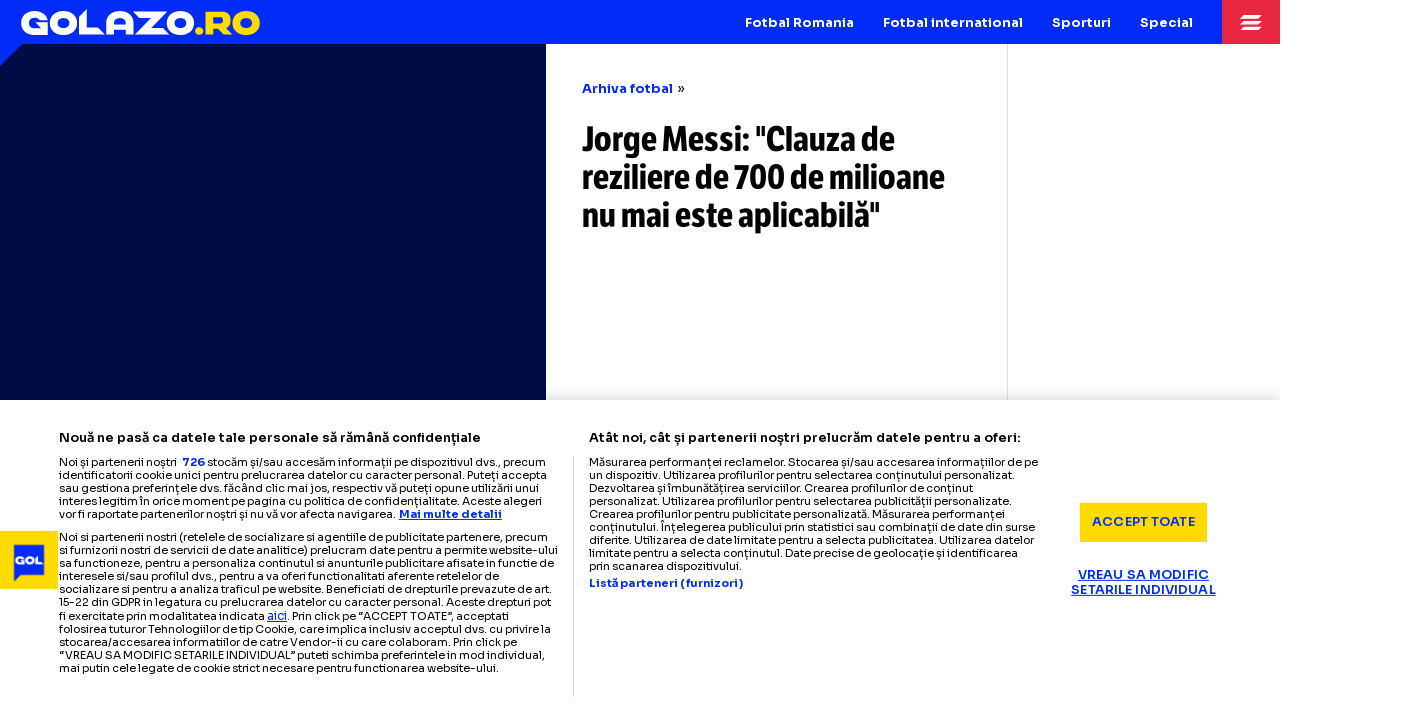

--- FILE ---
content_type: text/html; charset=UTF-8
request_url: https://golazo.ro/jorge-messi-clauza-de-reziliere-de-700-de-milioane-nu-mai-este-aplicabila-53037
body_size: 19912
content:
<!DOCTYPE html>
<html lang="ro"><!--<![endif]-->
<head>
    <meta charset="utf-8">
    <title>Jorge Messi: "Clauza de reziliere de 700 de milioane nu mai este aplicabilă" - GOLAZO.ro</title>
<meta name="description" content="Jorge Messi, tatăl şi agentul fotbalistului Lionel Messi, a ţinut să-i răspundă preşedintelui Ligii Profesioniste din Spania, Javier Tebas, care a">
<meta name="keywords" content="">
<meta property="article:published_time" content="2020-09-04T16:39:08+03:00">
<meta property="article:modified_time" content="2024-05-27T00:12:39+03:00">
<meta property="article:section" content="Arhiva fotbal">
<meta name="cXenseParse:pageclass" content="article">
<meta name="cXenseParse:url" content="https://golazo.ro/jorge-messi-clauza-de-reziliere-de-700-de-milioane-nu-mai-este-aplicabila-53037">
<meta name="robots" content="max-image-preview:large">
<meta name="cXenseParse:taxonomy" content="fotbal-romania/arhiva-fotbal">
<link rel="canonical" href="https://golazo.ro/jorge-messi-clauza-de-reziliere-de-700-de-milioane-nu-mai-este-aplicabila-53037">
<meta property="og:site_name" content="GOLAZO.ro">
<meta property="og:description" content="Jorge Messi, tatăl şi agentul fotbalistului Lionel Messi, a ţinut să-i răspundă preşedintelui Ligii Profesioniste din Spania, Javier Tebas, care a">
<meta property="og:title" content="Jorge Messi: &quot;Clauza de reziliere de 700 de milioane nu mai este aplicabilă&quot;">
<meta property="og:type" content="article">
<meta property="og:url" content="https://golazo.ro/jorge-messi-clauza-de-reziliere-de-700-de-milioane-nu-mai-este-aplicabila-53037">

<meta name="twitter:card" content="summary_large_image">
<meta name="twitter:title" content="Jorge Messi: &quot;Clauza de reziliere de 700 de milioane nu mai este aplicabilă&quot;">
<meta name="twitter:description" content="Jorge Messi, tatăl şi agentul fotbalistului Lionel Messi, a ţinut să-i răspundă preşedintelui Ligii Profesioniste din Spania, Javier Tebas, care a">
<script type="application/ld+json">{"@context":"https://schema.org","name":"GOLAZO.ro","description":"Redacția GOLAZO.ro: jurnalism sportiv de impact într-o platformă digitală ultra-modernă"}</script>
    <meta name="csrf-token" content="XxWHkTjNhJ8CaqEfXEJdxTAs6UdlWYwnoQXLQJ8E">
    <meta http-equiv="X-UA-Compatible" content="IE=edge,chrome=1">
    <meta name="viewport"
          content="width=device-width, height=device-height, initial-scale=1.0, minimum-scale=1.0, shrink-to-fit=no">
    <meta name="mobile-web-app-capable" content="yes">
    <meta name="apple-mobile-web-app-status-bar-style" content="black">
    <meta name="MobileOptimized" content="320">
    <link rel="preconnect" href="https://cookie-cdn.cookiepro.com">
<link rel="preconnect" href="https://cdn.cxense.com">

<link rel="preconnect" href="https://use.typekit.net" crossorigin>



<link rel="preload" href="https://use.typekit.net/utv4had.css" as="style"
      onload="this.onload=null;this.rel='stylesheet'">
<noscript>
    <link rel="stylesheet" href="https://use.typekit.net/utv4had.css">
</noscript>

<link rel="preload" href="https://fonts.googleapis.com/css2?family=Sora:wght@100..800&display=swap" as="style"
      onload="this.onload=null;this.rel='stylesheet'">
<noscript>
    <link rel="stylesheet" href="https://fonts.googleapis.com/css2?family=Sora:wght@100..800&display=swap">
</noscript>
    <style>
        *,:after,:before{box-sizing:border-box}html{font-family:sans-serif;line-height:1.15;-webkit-text-size-adjust:100%;-ms-text-size-adjust:100%;-ms-overflow-style:scrollbar;-webkit-font-smoothing:antialiased;overflow-y:scroll}@-ms-viewport{width:device-width}header,nav{display:block}body{margin:0;font-family:-apple-system,BlinkMacSystemFont,Segoe UI,Roboto,Helvetica Neue,Arial,sans-serif,"Apple Color Emoji","Segoe UI Emoji",Segoe UI Symbol;font-size:1rem;font-weight:400;line-height:1.5;color:#212529;text-align:left;background-color:#fff;min-height:100%}h1{margin-top:0;margin-bottom:.5rem}ul{margin-top:0;margin-bottom:0;padding-left:0}strong{font-weight:bolder}a{color:#007bff;text-decoration:none;background-color:transparent;-webkit-text-decoration-skip:objects}img{vertical-align:top;border-style:none;max-width:100%}a,button{-ms-touch-action:manipulation;touch-action:manipulation}button{border-radius:0}button{margin:0;font-family:inherit;font-size:inherit;line-height:inherit}button{overflow:visible}button{text-transform:none}button,html [type=button]{-webkit-appearance:button}[type=button]::-moz-focus-inner,button::-moz-focus-inner{padding:0;border-style:none}::-webkit-file-upload-button{font:inherit;-webkit-appearance:button}a{color:inherit}*,:after,:before{box-sizing:border-box;-webkit-font-smoothing:antialiased;text-decoration-skip-ink:auto}html{font-size:100%;-webkit-text-size-adjust:100%;-ms-text-size-adjust:100%;text-wrap:pretty}@media all and (min-width:1023px){html{zoom:.72}body{margin-top:48px}}@media all and (min-width:1270px){html{zoom:.91}}body{font-family:Sora,sans-serif;font-size:16px;font-weight:400;line-height:1.5;color:#000;letter-spacing:-.01px}h1{margin:0;font-weight:400}button{-webkit-appearance:none;-moz-appearance:none;appearance:none;outline:0;border:none;padding:0;margin:0;border-radius:0;background-color:transparent;color:#000}img{vertical-align:top;-ms-interpolation-mode:bicubic}strong{font-weight:700}.controller{width:100%;margin:0 auto;position:relative}.main{display:grid;scroll-snap-type:y mandatory;height:100dvh;width:100%;width:100vw;width:100dvw;overflow-y:auto;overflow-x:clip}@media all and (min-width:1023px){.main{width:100%;display:block;scroll-snap-type:none;height:auto;overflow:visible}}.main:after{content:"";display:block;position:fixed;top:0;right:0;bottom:0;left:0;z-index:999999999;background-color:#012bf7;display:flex;flex-direction:column;justify-content:flex-end;align-items:center;content:"Vă rugăm să rotiți dispozitivul în modul portret";padding-bottom:24dvh;color:#fff;font-weight:700;font-size:20px;background-image:url(/build/assets/portrait-only-BEj6RbWL.svg);background-size:40dvh;background-repeat:no-repeat;background-position:center calc(50% - 20px);opacity:0}@media (orientation:landscape){.main:after{opacity:1}}@media (orientation:landscape) and (min-width:1023px){.main:after{display:none}}.body--article .main{height:auto}.header{position:fixed;top:0;left:0;height:48px;width:100%;z-index:10000;background-color:#012bf7;display:flex;align-items:center}.header:before{content:"";display:block;position:absolute;top:100%;left:0;width:0;height:0;border-style:solid;border-width:24px 24px 0 0;border-color:#012bf7 transparent transparent;transform:rotate(0)}.logo{height:48px;display:flex;align-items:center;justify-content:center;padding:2px 23px 0;overflow:hidden;margin-right:auto}.logo img{width:263px;height:auto}.menu{display:none}.menu-item{position:relative}@media all and (min-width:1023px){.menu{display:flex;margin-right:16px}.menu:before{content:"";display:block;position:fixed;top:48px;right:0;bottom:0;left:0;background-color:#00000080;z-index:-1;opacity:0}.menu-item:last-child .menu-item__submenu{left:auto;right:0}.menu-item__main{display:flex;align-items:center;justify-content:center;font-size:14px;color:#fff;font-weight:700;line-height:1.1;height:48px;padding:2px 16px 0}.menu-item__submenu{position:absolute;left:0;top:100%;opacity:0;list-style-type:none;background-color:#fff;padding:10px 0;width:calc(100% + 64px);background-color:#ffdb00}.menu-item__submenu a{font-size:13px;display:block;line-height:1.2;padding:7px 16px 6px}}.menu-trigger{background-image:url(/build/assets/icon-menu-CQOnZ5I0.svg);background-size:24px;background-position:center;background-repeat:no-repeat;width:64px;height:48px;background-color:#e9263f}.news-item{width:100%;height:100dvh;position:relative;scroll-snap-align:start end;scroll-snap-stop:always}@media all and (min-width:1023px){.news-item{width:auto;height:528px;scroll-snap-stop:normal}}.news-item__cover{position:absolute;top:0;right:0;bottom:0;left:0;background-color:#000c46}.news-item__cover__caption{position:absolute;bottom:16px;right:16px;z-index:2}.news-item__cover__caption__trigger{width:32px;height:32px;background-color:#000000bf;vertical-align:bottom;background-image:url(/build/assets/icon-info-C59JUhM5.svg);background-repeat:no-repeat;background-size:contain;background-position:center}@media all and (min-width:1023px){.news-item__cover__caption__trigger{width:40px;height:40px;background-size:32px}}.news-item__cover__caption__text{position:absolute;opacity:0;transform:translateY(16px);filter:blur(16px);bottom:calc(100% + 24px);right:0;width:calc(100dvw - 64px);font-size:14px;line-height:1.3;display:flex;align-items:flex-end;justify-content:flex-end}@media all and (min-width:1023px){.news-item__cover__caption__text{width:400px}}.news-item__cover__caption__text:after{content:"";display:block;position:absolute;top:100%;right:0;border-style:solid;border-width:0 16px 16px 0;border-color:transparent rgba(0,0,0,.9) transparent transparent}.news-item__cover__caption__text span{background-color:#000000e6;color:#fff;padding:24px;display:flex}.news-item__cover__caption__text span span{display:-webkit-box;-webkit-box-orient:vertical;-webkit-line-clamp:9;overflow:hidden;text-overflow:ellipsis;padding:0}.news-item__photo{position:absolute;top:0;right:0;bottom:0;left:0;overflow:clip}.news-item__photo img{position:absolute;top:0;right:0;bottom:0;left:0;object-fit:cover;object-position:top center;width:100%;height:100%}.news-item__info{position:absolute;top:auto;right:0;bottom:0;left:0;background-image:linear-gradient(180deg,#0000,#000);color:#fff;display:flex;flex-direction:column;padding:136px 24px 22px;align-items:flex-start;justify-content:flex-start;width:100%}.news-item__title{position:relative;font-family:lft-etica-condensed,Impact,sans-serif;font-weight:700;text-wrap:balance;font-size:30px;line-height:1.1;width:100%}.news-item__title strong:first-child{font-family:lft-etica-compressed,Impact,sans-serif;font-weight:800;font-size:60px;letter-spacing:-.5px;text-transform:uppercase;display:block;text-shadow:4px 4px 0 #000;transform:translate(-2px);line-height:.923;margin-bottom:6px}@media all and (min-width:700px){.news-item__title strong:first-child{font-size:70px}}@media all and (min-width:1023px){.news-item__title{font-size:24px}.news-item__title strong:first-child{font-size:50px}.news-item--spread{width:100%;display:flex}}.news-item__title u{text-decoration:none;color:#fff;background-image:linear-gradient(180deg,#e9263f00 6%,#e9263f 6%,#e9263f 94%,#e9263f00 94%);padding:0 4px;-webkit-box-decoration-break:clone;box-decoration-break:clone}.news-item__more{font-size:11px;display:flex;align-items:center;color:#ffdb00;position:relative;margin-top:13px}.news-item__more:before{content:"";display:block;width:12px;height:12px;background-image:url(/build/assets/icon-more-D_bPXQp8.svg);background-repeat:no-repeat;background-size:100%;margin-right:6px}.C1,.C3{display:none}@media all and (min-width:1023px){.news-item--spread:before{content:"";display:block;position:absolute;height:16px;left:0;bottom:0;right:16px;transform:skew(45deg);transform-origin:top left;background-color:#b8dcff}.news-item--spread:after{content:"";display:block;position:absolute;width:16px;top:0;right:0;bottom:16px;transform:skewY(45deg);transform-origin:top left;background-color:#d1e8ff}.news-item--spread .news-item__cover{position:relative;width:calc(50% - 12px);height:512px}.news-item--spread .news-item__cover:before{content:"";display:block;position:absolute;left:0;top:0;width:32px;height:32px;border-style:solid;border-width:0 0 32px 32px;background-color:#e8f4ff;border-color:transparent transparent #012bf7;transform:rotate(0);z-index:8}.news-item--spread .news-item__info{position:relative;width:320px;height:512px;background-image:none;background-color:#fff;padding:32px;color:#000;margin-right:16px;overflow-y:clip}.news-item--spread .news-item__title{font-size:32px;margin-bottom:24px}.news-item--spread .news-item__title strong:first-child{text-shadow:none;color:#012bf7;font-size:53px;margin-bottom:16px}.C1,.C3{display:block;width:300px}}.C2{width:100dvw;overflow:clip}@media all and (min-width:1023px){.C2{width:auto;flex:1;max-width:712px;overflow:visible}.hero{background-color:#000c46;position:relative}.hero .controller{display:flex;align-items:center;justify-content:center}.hero .C3{display:flex;align-items:center;justify-content:center;padding:48px 0}.hero .C3{padding-left:16px}.hero .C2{padding:48px 0}.hero .news-item--spread{height:600px;box-shadow:0 0 0 16px #ffdb00}.hero .news-item--spread:after,.hero .news-item--spread:before{display:none}.hero .news-item--spread .news-item__cover{width:50%;height:600px}.hero .news-item--spread .news-item__cover:before{display:none}.hero .news-item--spread .news-item__info{height:600px;margin-right:0;padding:32px;width:356px}.hero .news-item--spread .news-item__info:after{content:"";display:block;position:absolute;right:0;bottom:0;height:32px;width:32px;border-style:solid;border-width:0 0 32px 32px;border-color:transparent transparent #ffdb00}.hero .news-item--spread .news-item__title{font-size:38px}.hero .news-item--spread .news-item__title strong:first-child{font-size:60px}.listing .controller{display:flex;align-items:stretch;justify-content:center}.listing .C1{position:relative;padding:40px 0;display:flex;flex-direction:column;gap:40px}.listing .C2{background-color:#e8f4ff;display:grid;grid-template-columns:1fr 1fr;padding:40px 32px;gap:40px 24px;align-items:baseline}.listing .C3{position:relative;padding:40px 0;display:flex;flex-direction:column;gap:40px}.sticky-ad-wrapper{flex:1}.sticky-ad-wrapper .banner300x600{position:sticky;top:48px;overflow:hidden}.hero--article{background-color:transparent;padding-bottom:0}}.news-item--small .news-item__more{display:none}.banner300x250{display:flex;align-items:center;justify-content:center}.hero--article .news-item{scroll-snap-align:initial;scroll-snap-stop:normal;height:auto}.hero--article .news-item .news-item__cover{position:relative;top:auto;right:auto;bottom:auto;left:auto;width:100%;aspect-ratio:375/408}.hero--article .news-item .news-item__cover .news-item__photo img{z-index:1}.hero--article .news-item .news-item__info{position:relative;top:auto;right:auto;bottom:auto;left:auto;padding:24px 0 0;background-image:none;color:#000}.hero--article .news-item .news-item__info .breadcrumbs{padding:0 24px}@media all and (min-width:1023px){.hero--article .controller{align-items:flex-start}.hero--article .C2{max-width:100%;padding-top:0;padding-bottom:0}.hero--article .C3{padding-top:0;padding-left:0;padding-bottom:0;box-shadow:0 1px #00000026}.hero--article .news-item{box-shadow:0 0 0 1px #00000026}.hero--article .news-item .news-item__cover{max-width:600px;min-height:600px;height:auto;aspect-ratio:auto}.hero--article .news-item .news-item__cover .news-item__photo img{top:-72px;height:calc(100% + 72px)}.hero--article .news-item .news-item__info{height:auto;min-height:600px;padding:40px;min-width:0}.hero--article .news-item .news-item__info .breadcrumbs{padding:0}.hero--article .news-item .news-item__info .banner300x250{display:none}}.hero--article .news-item .news-item__info .banner300x250{width:100%;background-color:#e8f4ff;padding:32px 0;margin:24px 0 16px}.hero--article .news-item--spread .news-item__title{position:relative;padding:0 24px}@media all and (min-width:1023px){.hero--article .news-item--spread .news-item__info{width:auto;flex:1}.hero--article .news-item--spread .news-item__title{padding:0}.hero--article .news-item--spread .news-item__title strong:first-child{font-size:68px}}.hero--article .news-item__title{position:relative}.hero--article .news-item__title strong:first-child{text-shadow:none;color:#012bf7}.hero--article .news-item__title:after{content:"";display:block;position:absolute;right:0;bottom:-24px;height:32px;width:32px;border-style:solid;border-width:0 0 32px 32px;border-color:transparent transparent #ffdb00}.breadcrumbs{display:flex;font-size:14px;width:100%;text-wrap:nowrap;overflow-x:hidden;gap:4px;margin-bottom:12px}.breadcrumbs span{flex:1;overflow:hidden;text-overflow:ellipsis;white-space:nowrap}.breadcrumbs a{display:block;color:#012bf7;font-weight:700}.breadcrumbs a:after{content:"»";margin-left:4px;color:#000;font-weight:400}.news-item__author-date{display:flex;flex-direction:column;gap:4px;width:100%;margin-top:16px;padding:0 24px}@media all and (min-width:1023px){.hero--article .news-item__title:after{display:none}.breadcrumbs{width:100%;margin-bottom:24px}.news-item__author-date{border-top:1px dashed #000;margin-top:auto;padding:16px 0 0}}.news-item__author-date__item{font-size:14px}.news-item__author-date__item a{font-weight:700;color:#012bf7}.news-item__author-date__item img{height:12px;width:auto;margin-right:2px;vertical-align:middle;margin-top:-2px}.article{padding:24px 0;font-size:18px;width:100%}.article>:first-child{margin-top:0!important}.article ul{margin-top:24px;margin-bottom:24px;padding:0 24px 0 62px}.article ul li{margin-bottom:12px}.article ul{list-style-type:none}.article ul li{position:relative}.article ul li:before{content:"";display:block;position:absolute;left:-24px;top:5.5px;border-style:solid;border-width:0 0 14px 14px;border-color:transparent transparent #e9263f}.article ul.bullets{font-weight:700;padding:0 24px 0 48px;margin-top:0;margin-bottom:16px}.article ul.bullets li:before{left:-24px;border-color:transparent transparent #012bf7}@media all and (min-width:1023px){.article{padding:0;font-size:20px}.article ul{margin-top:32px;margin-bottom:32px;padding:0 0 0 40px}.article ul li{padding-left:8px;padding-right:16px}.article ul li:before{border-width:0 0 15px 15px;top:6.5px}.article ul.bullets{padding:0 0 0 24px;margin-top:0;margin-bottom:24px}.article ul.bullets li{padding-right:0}.article-wrapper .C2{display:block;background-color:transparent;box-shadow:1px 0 #00000026,-1px 0 #00000026,inset 0 -1px #00000026}}.fader{position:absolute;top:0;right:0;bottom:0;left:0;background-color:#00000080;-webkit-backdrop-filter:blur(4px);backdrop-filter:blur(4px);opacity:0}.menu-popup{position:fixed;top:0;right:0;bottom:0;left:0;z-index:10000}.menu-popup .close{position:absolute;top:0;right:0;width:64px;height:48px;background-image:url(/build/assets/icon-close-TyN5M6mM.svg);background-repeat:no-repeat;background-position:center;z-index:10;background-color:#012bf7;opacity:0}.menu-popup__wrapper{transform:translate(100%);position:absolute;top:48px;right:0;bottom:0;width:320px;background-color:#012bf7;color:#fff;display:flex;flex-direction:column;overflow:clip}.menu-popup__inner{flex:1;overflow-y:auto;overflow-x:hidden;padding:8px 0 24px;display:flex;flex-direction:column}.menu-popup__main{display:block;font-weight:700;font-size:16px;color:#ffdb00;padding:8px 24px 7px;margin-top:16px}.menu-popup__submenu{font-size:14px;list-style-type:none}.menu-popup__submenu a{display:block;padding:4px 24px 3px 44px;position:relative}.menu-popup__submenu a:before{content:"";display:block;position:absolute;left:24px;top:10px;border-style:solid;border-width:0 0 8px 8px;border-color:transparent transparent rgba(255,255,255,.35)}.sticky-menu{position:fixed;right:0;bottom:0;left:0;background-color:#cecece;box-shadow:0 -1px #00000026;display:flex;align-items:stretch;gap:1px;z-index:9000;height:66px}@media all and (min-width:1023px){.sticky-menu{display:none}}.sticky-menu a{display:flex;flex-direction:column;align-items:center;justify-content:center;text-align:center;font-weight:700;font-size:10px;line-height:1.1;gap:2px;background-color:#fff;flex:1;padding:8px}.sticky-menu a img{width:26px;height:26px}.sticky-menu a:first-child{flex-direction:row;width:160px;flex:none;justify-content:flex-start;text-align:left;font-size:12px;font-weight:400;padding:4px 16px 4px 23px;gap:8px;line-height:1.3}.sticky-menu a:first-child span{padding-top:2px}
    </style>
<link rel="preload" as="style" href="https://golazo.ro/build/assets/golazo-news-BBtbMO_L.css" /><link rel="stylesheet" href="https://golazo.ro/build/assets/golazo-news-BBtbMO_L.css" />            <script type="application/ld+json">{"@context":"https://schema.org","@type":"WebPage","name":"GOLAZO.ro","description":"Redacția GOLAZO.ro: jurnalism sportiv de impact într-o platformă digitală ultra-modernă","url":"https://golazo.ro/","@id":"https://golazo.ro/jorge-messi-clauza-de-reziliere-de-700-de-milioane-nu-mai-este-aplicabila-53037"}</script>
            <script type="application/ld+json">{"@context":"https://schema.org","@type":"NewsArticle","headline":"Jorge Messi: \"Clauza de reziliere de 700 de milioane nu mai este aplicabilă\"","mainEntityOfPage":{"@type":"WebPage","@id":"https://golazo.ro/jorge-messi-clauza-de-reziliere-de-700-de-milioane-nu-mai-este-aplicabila-53037"},"image":"https://golazo.ro/images/spacer.gif","description":"Jorge Messi, tatăl şi agentul fotbalistului Lionel Messi, a ţinut să-i răspundă preşedintelui Ligii Profesioniste din Spania, Javier Tebas, care a","articleSection":"Arhiva fotbal","keywords":"lionel messi,fc barcelona,jorge messi","datePublished":"2020-09-04T16:39:08+03:00","dateModified":"2024-05-27T00:12:39+03:00","author":{"@type":"Person","name":"Adrian Ilincescu","description":"External signature: Adrian Ilincescu","url":"https://golazo.ro/adrian-ilincescu-12-a1"},"isAccessibleForFree":true,"articleBody":"​Jorge Messi, tatăl şi agentul fotbalistului Lionel Messi, a ţinut să-i răspundă preşedintelui Ligii Profesioniste din Spania, Javier Tebas, care a susţinut că vedeta argentiniană nu poate pleca în această vară de la FC Barcelona fără să fie achitată clauza de reziliere a contractului, în valoare de 700 de milioane de euro.","publisher":{"@type":"NewsMediaOrganization","name":"GOLAZO.ro","url":"https://golazo.ro/","sameAs":["https://www.facebook.com/profile.php?id=61559711835995","https://twitter.com/golazo_ro","https://www.instagram.com/golazo.romania/","https://www.youtube.com/@golazoro","https://www.tiktok.com/@golazo.romania"],"email":"sport@golazo.ro","description":"Stiri din sport si meciuri live: GOLAZO.ro, cel mai modern și mai profesionist site de stiri sportive din Romania","address":{"@type":"PostalAddress","streetAddress":"Bd. Lascăr Catargiu nr. 50","addressLocality":"București","addressCountry":"RO","postalCode":"010673"},"logo":{"@type":"ImageObject","url":"https://golazo.ro/images/golazo.png","width":232,"height":27}}}</script>
            <script type="application/ld+json">{"@context":"https://schema.org","@type":"BreadcrumbList","itemListElement":[{"@type":"ListItem","item":{"@type":"Thing","@id":"https://golazo.ro","name":"Golazo"},"position":1},{"@type":"ListItem","item":{"@type":"Thing","@id":"https://golazo.ro/fotbal-romania-2-s1","name":"Fotbal Romania"},"position":2},{"@type":"ListItem","item":{"@type":"Thing","@id":"https://golazo.ro/fotbal-import-50-s1","name":"Arhiva fotbal"},"position":3},{"@type":"ListItem","item":{"@type":"Thing","@id":"https://golazo.ro/jorge-messi-clauza-de-reziliere-de-700-de-milioane-nu-mai-este-aplicabila-53037","name":"Jorge Messi: \"Clauza de reziliere de 700 de milioane nu mai este aplicabilă\""},"position":4}]}</script>
                <link rel="apple-touch-icon" sizes="180x180" href="/favicon/apple-touch-icon.png">
<link rel="icon" type="image/png" sizes="32x32" href="/favicon/favicon-32x32.png">
<link rel="icon" type="image/png" sizes="16x16" href="/favicon/favicon-16x16.png">
<link rel="manifest" href="/favicon/site.webmanifest">
<link rel="mask-icon" href="/favicon/safari-pinned-tab.svg" color="#012bf7">
<link rel="shortcut icon" href="/favicon/favicon.ico">
<meta name="msapplication-TileColor" content="#ffdb00">
<meta name="msapplication-config" content="/favicon/browserconfig.xml">
<meta name="theme-color" content="#ffdb00">

        <link rel="alternate" type="application/rss+xml" title="Golazo" href="https://golazo.ro/rss-sports.xml"/>

    <script>
    window.listOfGalleries = [];
    window.appData = {"section":null,"meta":null,"debug":true,"sati":{"sendPageViewEvent":null,"setCustomParameters":null},"ads":{"lazy":true},"article":{"currentArticle":53037,"lastArticle":{"id":162063,"url":"https:\/\/golazo.ro\/liga-campionilor-live-etapa-7-dennis-man-vlad-dragomir-barcelona-bayern-munchen-162063","title":"Liga Campionilor  Barcelona, victorie muncit\u0103 cu Slavia Praga.   Dennis Man \u0219i Vlad Dragomir,  \u00eenfr\u00e2n\u021bi de Newcastle \u0219i Chelsea \u00bb Rezultatele + clasament"},"nextArticle":{"id":53036,"url":"https:\/\/golazo.ro\/chelsea-mai-face-un-transfer-kai-havertz-a-parasit-cantonamentul-nationalei-germaniei-pentru-a-semna-contractul-53036","title":"Chelsea mai face un transfer: Kai Havertz a p\u0103r\u0103sit cantonamentul na\u021bionalei Germaniei pentru a semna contractul"}}};
</script>
    <!-- CookiePro Cookies Consent Notice start for golazo.ro -->
    <script src="https://cookie-cdn.cookiepro.com/scripttemplates/otSDKStub.js"  type="text/javascript" charset="UTF-8" data-domain-script="018fa9ed-96dc-7ffb-b3f4-a9e4c2947ae3" ></script>
    <script type="text/javascript">
        function OptanonWrapper() { }
    </script>
    <!-- CookiePro Cookies Consent Notice end for golazo.ro -->
    <!-- OneTrust Cookies Consent Notice end for www.onetoso.com -->


    <!-- Google Tag Manager -->
    <script type="text/plain" class="optanon-category-C0002-C0004-C0008-V2STACK1">(function(w,d,s,l,i){w[l]=w[l]||[];w[l].push({'gtm.start':
                new Date().getTime(),event:'gtm.js'});var f=d.getElementsByTagName(s)[0],
            j=d.createElement(s),dl=l!='dataLayer'?'&l='+l:'';j.async=true;j.src=
            'https://www.googletagmanager.com/gtm.js?id='+i+dl;f.parentNode.insertBefore(j,f);
        })(window,document,'script','dataLayer','GTM-NXWSFB75');</script>
    <!-- End Google Tag Manager -->

    <script type="text/plain" class="optanon-category-C0002-C0004-C0008-C0009-C0011-V2STACK1" src="https://cdn.onesignal.com/sdks/web/v16/OneSignalSDK.page.js" defer></script>
    <script>
        window.OneSignalDeferred = window.OneSignalDeferred || [];
        OneSignalDeferred.push(function(OneSignal) {
            OneSignal.init({
                appId: "497ab01f-e9bb-478a-8867-eb0150d31662",
            });
        });
    </script>
                        <script>
    const adTargeting = {
    "Subsectiune": "arhiva-fotbal",
    "Sectiune": "fotbal-romania",
    "ID-art": 53037,
    "Tag": "lionel-messi,fc-barcelona,jorge-messi"
};
    var PREBID_TIMEOUT = 1000;
    var FAILSAFE_TIMEOUT = 3000;

    var customPriceGranularity = {
        'buckets': [
            {'precision': 2, 'min': 0, 'max': 3, 'increment': 0.01},
            {'precision': 2, 'min': 3, 'max': 8, 'increment': 0.05},
            {'precision': 2, 'min': 8, 'max': 20, 'increment': 0.5}
        ]
    };
    var prebidUnits = [
    {
        "code": "div-gpt-ad-23150714638-0",
        "mediaTypes": {
            "banner": {
                "sizes": [
                    [
                        300,
                        250
                    ],
                    [
                        336,
                        280
                    ],
                    [
                        "fluid"
                    ],
                    [
                        300,
                        300
                    ]
                ]
            }
        },
        "bids": [
            {
                "bidder": "teads",
                "params": {
                    "placementId": 227313,
                    "pageId": 210916
                }
            },
            {
                "bidder": "adf",
                "params": {
                    "mid": 2033332
                }
            },
            {
                "bidder": "smartadserver",
                "params": {
                    "siteId": 688081,
                    "pageId": 2044371,
                    "formatId": 138093
                }
            },
            {
                "bidder": "criteo",
                "params": {
                    "networkId": 11870
                }
            }
        ]
    },
    {
        "code": "div-gpt-ad-23149973623-0",
        "mediaTypes": {
            "banner": {
                "sizes": [
                    [
                        300,
                        250
                    ],
                    [
                        336,
                        280
                    ]
                ]
            }
        },
        "bids": [
            {
                "bidder": "teads",
                "params": {
                    "placementId": 227313,
                    "pageId": 210916
                }
            },
            {
                "bidder": "adf",
                "params": {
                    "mid": 2033333
                }
            },
            {
                "bidder": "smartadserver",
                "params": {
                    "siteId": 688081,
                    "pageId": 2044371,
                    "formatId": 138094
                }
            },
            {
                "bidder": "criteo",
                "params": {
                    "networkId": 11870
                }
            }
        ]
    },
    {
        "code": "div-gpt-ad-23149973689-0",
        "mediaTypes": {
            "banner": {
                "sizes": [
                    [
                        300,
                        250
                    ],
                    [
                        336,
                        280
                    ]
                ]
            }
        },
        "bids": [
            {
                "bidder": "teads",
                "params": {
                    "placementId": 227313,
                    "pageId": 210916
                }
            },
            {
                "bidder": "adf",
                "params": {
                    "mid": 2033334
                }
            },
            {
                "bidder": "smartadserver",
                "params": {
                    "siteId": 688081,
                    "pageId": 2044371,
                    "formatId": 138095
                }
            },
            {
                "bidder": "criteo",
                "params": {
                    "networkId": 11870
                }
            }
        ]
    },
    {
        "code": "div-gpt-ad-23150609645-0",
        "mediaTypes": {
            "banner": {
                "sizes": [
                    [
                        300,
                        600
                    ]
                ]
            }
        },
        "bids": [
            {
                "bidder": "teads",
                "params": {
                    "placementId": 227315,
                    "pageId": 210918
                }
            },
            {
                "bidder": "adf",
                "params": {
                    "mid": 2033335
                }
            },
            {
                "bidder": "smartadserver",
                "params": {
                    "siteId": 688081,
                    "pageId": 2044371,
                    "formatId": 138096
                }
            },
            {
                "bidder": "criteo",
                "params": {
                    "networkId": 11870
                }
            }
        ]
    },
    {
        "code": "div-gpt-ad-23149652916-0",
        "mediaTypes": {
            "banner": {
                "sizes": [
                    [
                        300,
                        600
                    ]
                ]
            }
        },
        "bids": [
            {
                "bidder": "teads",
                "params": {
                    "placementId": 227315,
                    "pageId": 210918
                }
            },
            {
                "bidder": "adf",
                "params": {
                    "mid": 2033336
                }
            },
            {
                "bidder": "smartadserver",
                "params": {
                    "siteId": 688081,
                    "pageId": 2044371,
                    "formatId": 138097
                }
            },
            {
                "bidder": "criteo",
                "params": {
                    "networkId": 11870
                }
            }
        ]
    },
    {
        "code": "div-gpt-ad-23149653720-0",
        "mediaTypes": {
            "banner": {
                "sizes": [
                    [
                        300,
                        600
                    ]
                ]
            }
        },
        "bids": [
            {
                "bidder": "teads",
                "params": {
                    "placementId": 227315,
                    "pageId": 210918
                }
            },
            {
                "bidder": "adf",
                "params": {
                    "mid": 2033337
                }
            },
            {
                "bidder": "smartadserver",
                "params": {
                    "siteId": 688081,
                    "pageId": 2044371,
                    "formatId": 138098
                }
            },
            {
                "bidder": "criteo",
                "params": {
                    "networkId": 11870
                }
            }
        ]
    },
    {
        "code": "div-gpt-ad-23149654077-0",
        "mediaTypes": {
            "banner": {
                "sizes": [
                    [
                        970,
                        250
                    ]
                ]
            }
        },
        "bids": [
            {
                "bidder": "teads",
                "params": {
                    "placementId": 227315,
                    "pageId": 210918
                }
            },
            {
                "bidder": "adf",
                "params": {
                    "mid": 2033340
                }
            },
            {
                "bidder": "smartadserver",
                "params": {
                    "siteId": 688081,
                    "pageId": 2044371,
                    "formatId": 138101
                }
            },
            {
                "bidder": "criteo",
                "params": {
                    "networkId": 11870
                }
            }
        ]
    },
    {
        "code": "div-gpt-ad-1717148548129-0",
        "mediaTypes": {
            "banner": {
                "sizes": [
                    [
                        468,
                        60
                    ]
                ]
            }
        },
        "bids": [
            {
                "bidder": "teads",
                "params": {
                    "placementId": 227313,
                    "pageId": 210916
                }
            },
            {
                "bidder": "adf",
                "params": {
                    "mid": 2033338
                }
            },
            {
                "bidder": "smartadserver",
                "params": {
                    "siteId": 688081,
                    "pageId": 2044371,
                    "formatId": 138099
                }
            },
            {
                "bidder": "criteo",
                "params": {
                    "networkId": 11870
                }
            }
        ]
    }
];

</script>


        
    
    <style>
        .news-item .video-js {
            padding: 0 !important;
            height: 100% !important;
            background-color: transparent !important;
        }

        .news-item .vjs-poster {
            transition: none !important;
            background-size: cover !important;
            background-position: top center !important;
        }
    </style>
            <!-- Cxense SATI script 3.0 begin -->
        <script type="text/javascript"> window.cX = window.cX || {};
            cX.callQueue = cX.callQueue || [];
            cX.callQueue.push(['setSiteId', '4732582423592177391']);
            if (window.appData.sati.setCustomParameters) {
                cX.callQueue.push(['setCustomParameters', window.appData.sati.setCustomParameters]);
            }
            const viewPageEvent = ['sendPageViewEvent'];
            if (window.appData.sati.sendPageViewEvent) {
                viewPageEvent.push(window.appData.sati.sendPageViewEvent)
            }
            cX.callQueue.push(viewPageEvent); </script>
        <script type="text/javascript" async src="//code3.adtlgc.com/js/sati_init.js"></script>
        <script type="text/javascript"> (function (d, s, e, t) {
                e = d.createElement(s);
                e.type = 'text/java' + s;
                e.async = 'async';
                e.src = 'http' + ('https:' === location.protocol ? 's://s' : '://') + 'cdn.cxense.com/cx.js';
                t = d.getElementsByTagName(s)[0];
                t.parentNode.insertBefore(e, t);
            })(document, 'script'); </script> <!-- Cxense SATI script 3.0 end -->
    
                    <script>
                const adTargetingExtra = {
    "Subsectiune": "arhiva-fotbal",
    "Sectiune": "fotbal-romania",
    "ID-art": 53037,
    "Tag": "lionel-messi,fc-barcelona,jorge-messi"
};
                window.googletag = window.googletag || {};
                googletag.cmd = googletag.cmd || [];
                googletag.cmd.push(function() {
                    for (const key in adTargetingExtra) {
                        //debugger
                        if (adTargetingExtra.hasOwnProperty(key)) {
                            let value = adTargetingExtra[key];
                            if (Array.isArray(value)) {
                                value = value.join(', ');
                            }
                            googletag.pubads().setTargeting(key, value.toString());
                        }
                    }
                });
            </script>

            <script async type="text/plain" src="https://assets.dimitriu.xyz/prebid-golazo.js" class="optanon-category-C0002-C0004-C0008-C0009-C0011-V2STACK1"></script>

            <script async type="text/plain" src="https://securepubads.g.doubleclick.net/tag/js/gpt.js" class="optanon-category-C0002-C0004-C0008-C0009-C0011-V2STACK1"></script>

            <script type="text/plain" src="https://prebid.dimitriu.xyz/prebid/golazo/article/latest" class="optanon-category-C0002-C0004-C0008-C0009-C0011-V2STACK1"></script>


        </head>
<body class="body--article body--article-category-50">

    <script> var ad = document.createElement('div');
        ad.id = 'AdSense';
        ad.className = 'AdSense';
        ad.style.display = 'block';
        ad.style.position = 'absolute';
        ad.style.top = '-1px';
        ad.style.height = '1px';
        document.body.appendChild(ad); </script>
    <!-- Google Tag Manager (noscript) -->
    <noscript>
        <iframe src="https://www.googletagmanager.com/ns.html?id=GTM-NXWSFB75"
                height="0" width="0" style="display:none;visibility:hidden"></iframe>
    </noscript>
    <!-- End Google Tag Manager (noscript) -->
<div class="main">

    <header class="header">
    <a href="https://golazo.ro" class="logo">
                <img src="/images/logo-ro.svg" width="263" height="30" alt="GOLAZO.ro">
    </a>
        <nav class="menu">
                    <div class="menu-item">
                <a href="https://golazo.ro/fotbal-romania-2-s1" class="menu-item__main">Fotbal Romania</a>
                                    <ul class="menu-item__submenu">
                                                    <li><a href="https://golazo.ro/liga-1-3-s1" >Superliga</a></li>
                                                    <li><a href="https://golazo.ro/liga-2-4-s1" >Liga 2</a></li>
                                                    <li><a href="https://golazo.ro/nationala-6-s1" >Nationala</a></li>
                                                    <li><a href="https://golazo.ro/cupa-romaniei-7-s1" >Cupa Romaniei</a></li>
                                                    <li><a href="https://golazo.ro/diverse-8-s1" >Diverse</a></li>
                                                    <li><a href="https://golazo.ro/fotbal-import-50-s1" >Arhiva fotbal</a></li>
                                            </ul>
                            </div>
                    <div class="menu-item">
                <a href="https://golazo.ro/fotbal-international-9-s1" class="menu-item__main">Fotbal international</a>
                                    <ul class="menu-item__submenu">
                                                    <li><a href="https://golazo.ro/liga-campionilor-10-s1" >Liga Campionilor</a></li>
                                                    <li><a href="https://golazo.ro/europa-league-11-s1" >Europa League</a></li>
                                                    <li><a href="https://golazo.ro/conference-league-12-s1" >Conference League</a></li>
                                                    <li><a href="https://golazo.ro/campionate-13-s1" >Campionate</a></li>
                                                    <li><a href="https://golazo.ro/stranieri-14-s1" >Stranieri</a></li>
                                                    <li><a href="https://golazo.ro/campionatul-mondial-15-s1" >Campionatul Mondial</a></li>
                                                    <li><a href="https://golazo.ro/liga-natiunilor-59-s1" >Liga Națiunilor</a></li>
                                            </ul>
                            </div>
                    <div class="menu-item">
                <a href="https://golazo.ro/sporturi-17-s1" class="menu-item__main">Sporturi</a>
                                    <ul class="menu-item__submenu">
                                                    <li><a href="https://golazo.ro/formula-1-20-s1" >Formula 1</a></li>
                                                    <li><a href="https://golazo.ro/jocurile-olimpice-21-s1" >Jocurile Olimpice</a></li>
                                                    <li><a href="https://golazo.ro/team-romania-paris-2024-33620-t1" >Team România</a></li>
                                                    <li><a href="https://golazo.ro/tenis-18-s1" >Tenis</a></li>
                                                    <li><a href="https://golazo.ro/handbal-19-s1" >Handbal</a></li>
                                                    <li><a href="https://golazo.ro/baschet-22-s1" >Baschet</a></li>
                                                    <li><a href="https://golazo.ro/rugby-23-s1" >Rugby</a></li>
                                                    <li><a href="https://golazo.ro/ciclism-25-s1" >Ciclism</a></li>
                                                    <li><a href="https://golazo.ro/moto-gp-26-s1" >Moto GP</a></li>
                                                    <li><a href="https://golazo.ro/snooker-30-s1" >Snooker</a></li>
                                                    <li><a href="https://golazo.ro/inot-33-s1" >Înot</a></li>
                                                    <li><a href="https://golazo.ro/alte-sporturi-34-s1" >Alte sporturi</a></li>
                                                    <li><a href="https://golazo.ro/canotaj-56-s1" >Canotaj</a></li>
                                            </ul>
                            </div>
                    <div class="menu-item">
                <a href="https://golazo.ro/special-36-s1" class="menu-item__main">Special</a>
                                    <ul class="menu-item__submenu">
                                                    <li><a href="https://golazo.ro/special-38-s1" >Special</a></li>
                                                    <li><a href="https://golazo.ro/fotbal-feminin-58-s1" >Fotbal feminin</a></li>
                                                    <li><a href="https://golazo.ro/lumini-si-umbre-60-s1" >Lumini și umbre</a></li>
                                                    <li><a href="/hagi60" >Hagi 60</a></li>
                                                    <li><a href="/luce80" >Luce 80</a></li>
                                                    <li><a href="https://golazo.ro/sanatosacasa-62-s1" >#SănătosAcasă</a></li>
                                                    <li><a href="https://golazo.ro/agh-special-38872-t1" >AGH Special</a></li>
                                                    <li><a href="/se-vede-mondialul" >Se vede Mondialul</a></li>
                                            </ul>
                            </div>
            </nav>


    
    
    
    
    
    
    
    
    
    
    
    
    
    
    
    
    
    
    
    
    
    
    
    
    
    
    
    
    
    
    
    
    
    
    
    
    
    
    
    
    
    
    
    
    
    
    
    
    
    
    
    
    
    
    
    
    
    
    
    
    
    
    
    
    
    
    
    
    
    <button class="menu-trigger" type="button" aria-label="Meniu" onclick="popupMenu()"></button>
</header>

        <div class="hero hero--article imported  ">
        <div class="controller">
                <div class="C2">
            <div class="news-item news-item--spread ">

                                    <div class="news-item__cover">
                
                        <picture class="news-item__photo">
                            <source srcset="/images/spacer.gif" media="(min-width: 768px)" width="600"
                                    height="629">
                            <img
                                fetchpriority="high"
                                src="/images/spacer.gif" alt="Jorge Messi: &quot;Clauza de reziliere de 700 de milioane nu mai este aplicabilă&quot;" width="390"
                                 height="424">

                                                        
                        </picture>
                        
                    </div>
                    <div class="news-item__info">
                        <div class="breadcrumbs">
                                                                                                <a href="https://golazo.ro/fotbal-import-50-s1">Arhiva fotbal</a>
                                                                                    </div>
                        <h1 class="news-item__title">Jorge Messi: "Clauza de reziliere de 700 de milioane nu mai este aplicabilă"</h1>
                        
                        <div class="banner300x250">
                                                    </div>
                        <div class="news-item__author-date">
                                                            <div class="news-item__author-date__item">
                                    <img src="/images/icon-person.svg" width="12" height="12" alt="alt-text">
                                                                            <a href="https://golazo.ro/adrian-ilincescu-12-a1">Adrian Ilincescu</a>                                                                     </div>
                                                        <div class="news-item__author-date__item">
                                <img src="/images/icon-clock-.svg" width="12" height="12" loading="lazy"
                                     alt="alt-text"> Publicat:
                                04.09.2020, ora 16:39
                            </div>
                                                            <div class="news-item__author-date__item">
                                    <img src="/images/icon-update.svg" width="12" height="13" alt="alt-text"
                                         loading="lazy">
                                    Actualizat: 27.05.2024, ora 00:12
                                </div>
                                                    </div>
                    </div>
            </div>
        </div>
        <div class="C3">
            <div class="sticky-ad-wrapper">
                <div class="banner300x600">
                    <div class="m-ads" id="desktop_art_300x600_p1"></div>
                    </div>
            </div>
        </div>
    </div>
</div>

<script>
    /*document.addEventListener('DOMContentLoaded', function () {
        document.querySelector('.hero--article picture').addEventListener('click', function (event) {
            const captionBtn = event.target.closest('.news-item__cover__caption__trigger')
                || event.target.closest('.news-item__cover__caption__text');
            if (!captionBtn) {
                showArticleGallery('');
            }
        });
    })*/
</script>

                    <div class="listing article-wrapper ">
        <div class="controller">
            <div class="C1">
                <div class="sticky-ad-wrapper">
                    <div class="banner300x600">
                        <div class="m-ads" id="desktop_art_300x600_p2"></div>
                                                </div>
                </div>
            </div>
            <div class="C2">
                                <div class="article imported">
    
        <p id="1"><strong><strong>​Jorge Messi, tatăl şi agentul fotbalistului Lionel Messi, a ţinut să-i răspundă preşedintelui Ligii Profesioniste din Spania, Javier Tebas, care a susţinut că vedeta argentiniană nu poate pleca în această vară de la FC Barcelona fără să fie achitată clauza de reziliere a contractului, în valoare de 700 de milioane de euro.</strong></strong></p>
<div class="lead-mm">
<img class="lead-img" src="https://golazo.ro/media_server1/image-2023-01-20-26032363-41-hotnews.jpg"><div class="mm-info">
<span class="mm-name">HotNews.ro</span><span class="mm-source">Foto: Hotnews</span>
</div>
</div>
<p id="2">"Nu ştim ce contract au analizat şi care sunt bazele pe care concluzionează că acelaşi contract cu o <clauz de="" reziliere=""> ar fi aplicabil în cazul în care jucătorul ar decide să rezilieze unilateral contractul, cu efect de la sfârşitul sezonului 2019/20", <strong>se arată în comunicatul transmis de tatăl şi agentul lui Messi, Jorge, potrivit marca.com.</strong></clauz></p>



<p id="3">Apoi, Jorge Messi l-a criticat pe preşedintele LaLiga, Javier Tebas: "Aceasta este o eroare evidentă din partea ta".</p>
<p id="4">În cele din urmă, tatăl lui Messi a făcut trimitere directă la clauza de reziliere de 700 de milioane de euro, despre care spune că nu mai este valabilă.</p>
<p id="5">"Este evident că despăgubirea de 700 de milioane prevăzută în clauza anterioară nu mai este deloc aplicabilă”, <strong>se precizează în comunicat.</strong></p>



<p id="6">Messi mai are un an de contract cu FC Barcelona şi înţelegerea lui are o clauză de reziliere de 700 de milioane de euro. O altă clauză îi permitea jucătorului de 33 de ani ruperea unilaterală a contractului, fără despăgubiri, dar a expirat la începutul lunii iunie.</p>
<p id="7">Messi susţine că poate pleca liber de la FC Barcelona, pentru că data până la care putea rupe unilateral contractului s-a prelungit, la fel ca sezonul, din cauza pandemiei de coronavirus, opinie care nu este împărtăşită de La Liga, organizatoarea campionatului spaniol.</p>
<p id="8">"Contractul este în prezent în vigoare şi are o <clauz de="" reziliere=""> aplicabilă în cazul în care Lionel Andres Messi decide să solicite rezilierea anticipată unilaterală a contractului, efectuată în conformitate cu articolul 16 din legea prin care este reglementată relaţia specială de muncă a sportivilor profesionişti", <strong>a arătat, într-un comunicat, liga spaniolă, în urmă cu câteva zile.</strong></clauz></p>



<p id="9">Totuşi, se pare că Jorge Messi a vrut doar să-i dea o replică preşedintelui LaLiga şi comunicatul său nu presupune neapărat că jucătorul mai doreşte să părăsească echipa catalană.</p>
<p id="10">Potrivit presei spaniole, Lionel Messi ar fi înregistrat un video, în care anunţă că va rămâne la Barcelona până la finalul contractului său, scadent vara viitoare. Înregistrarea ar urma să fie făcută publică în cursul zile de vineri, potrivit News.ro.</p>
    
<p class="note-imported">* articol publicat inițial pe Hotnews.ro</p>

    
</div>
<div class="article">
    
    

            <div class="tags">
                                                <a>lionel messi</a>
                                                                <a>fc barcelona</a>
                                                                <a>jorge messi</a>
                                    </div>
    
        
</div>

    

                                            </div>
            <div class="C3">
                <div class="sticky-ad-wrapper">
    <div class="banner300x600">
        <div class="m-ads" id="desktop_art_300x600_p4"></div>
        </div>
</div>
            </div>
        </div>
    </div>

    

    
    <div class="other-news other-news--all">
    <div class=" controller ">
                    <div class="other-news__title">Știrile zilei din sport</div>
                            <div class="news-item ">
                <div class="news-item__cover">
                    <picture class="news-item__photo">
                        <img loading="lazy" src="https://golazo.ro/mythumbs/unsafe/500x0/smart/golazo.ro/storage/2026-01-21/254502/Nae-Stanciu.jpg"
                             alt="Fostul căpitan al Rapidului, prins băut la volan  A fost încătușat după ce a provocat un   accident rutier  în Capitală">
                    </picture>
                </div>
                <div class="news-item__info">
                    <div class="news-item__other-info">
                        <div class="news-item__category">Superliga</div>
                        <div class="news-item__hour">21.01</div>
                    </div>
                    <div class="news-item__title"><strong> Fostul căpitan al Rapidului, prins băut la volan</strong> A fost încătușat după ce a provocat un <u> accident rutier</u> în Capitală</div>
                    <a href="#" class="news-item__more">Citește mai mult</a>
                </div>
                <a href="https://golazo.ro/nae-stanciu-rapid-accident-rutier-politie-162086" class="link">Fostul căpitan al Rapidului, prins băut la volan  A fost încătușat după ce a provocat un   accident rutier  în Capitală</a>
            </div>
                    <div class="news-item ">
                <div class="news-item__cover">
                    <picture class="news-item__photo">
                        <img loading="lazy" src="https://golazo.ro/mythumbs/unsafe/500x0/smart/golazo.ro/storage/2026-01-21/254523/arda-guler.jpeg"
                             alt="Arda Guler a stârnit panică    FOTO:   Jucătorul lui Real Madrid a purtat un   glucometru  la meciul cu Monaco, iar fanii au crezut că ar putea suferi de diabet. Care ar fi de fapt motivul">
                    </picture>
                </div>
                <div class="news-item__info">
                    <div class="news-item__other-info">
                        <div class="news-item__category">Campionate</div>
                        <div class="news-item__hour">21.01</div>
                    </div>
                    <div class="news-item__title"><strong> Arda Guler a stârnit panică</strong> <em> FOTO: </em> Jucătorul lui Real Madrid a purtat un <u> glucometru</u> la meciul cu Monaco, iar fanii au crezut că ar putea suferi de diabet. Care ar fi de fapt motivul</div>
                    <a href="#" class="news-item__more">Citește mai mult</a>
                </div>
                <a href="https://golazo.ro/arda-guler-real-madrid-as-monaco-liga-campionilor-glucometru-diabet-162092" class="link">Arda Guler a stârnit panică    FOTO:   Jucătorul lui Real Madrid a purtat un   glucometru  la meciul cu Monaco, iar fanii au crezut că ar putea suferi de diabet. Care ar fi de fapt motivul</a>
            </div>
                    <div class="news-item ">
                <div class="news-item__cover">
                    <picture class="news-item__photo">
                        <img loading="lazy" src="https://golazo.ro/mythumbs/unsafe/500x0/smart/golazo.ro/storage/2026-01-21/254498/gareth-bale.webp"
                             alt="Unde a greșit Xabi Alonso  Multiplul câștigător de Liga Campionilor cu   Real Madrid  a identificat erorile tehnicianului: „Trebuie să răsfeți egourile”">
                    </picture>
                </div>
                <div class="news-item__info">
                    <div class="news-item__other-info">
                        <div class="news-item__category">Campionate</div>
                        <div class="news-item__hour">21.01</div>
                    </div>
                    <div class="news-item__title"><strong> Unde a greșit Xabi Alonso</strong> Multiplul câștigător de Liga Campionilor cu <u> Real Madrid</u> a identificat erorile tehnicianului: „Trebuie să răsfeți egourile”</div>
                    <a href="#" class="news-item__more">Citește mai mult</a>
                </div>
                <a href="https://golazo.ro/gareth-bale-xabi-alonso-liga-campionilor-real-madrid-greseli-162078" class="link">Unde a greșit Xabi Alonso  Multiplul câștigător de Liga Campionilor cu   Real Madrid  a identificat erorile tehnicianului: „Trebuie să răsfeți egourile”</a>
            </div>
                    <div class="news-item ">
                <div class="news-item__cover">
                    <picture class="news-item__photo">
                        <img loading="lazy" src="https://golazo.ro/mythumbs/unsafe/500x0/smart/golazo.ro/storage/2026-01-21/254511/marius-sumudica-.jpeg"
                             alt="Victorie ratată la limită    VIDEO  Șumudică pierde 2 puncte din cauza unui gol fabulos! Cum se clasează   Al-Okhdood">
                    </picture>
                </div>
                <div class="news-item__info">
                    <div class="news-item__other-info">
                        <div class="news-item__category">Stranieri</div>
                        <div class="news-item__hour">21.01</div>
                    </div>
                    <div class="news-item__title"><strong> Victorie ratată la limită</strong> <em> VIDEO</em> Șumudică pierde 2 puncte din cauza unui gol fabulos! Cum se clasează <u> Al-Okhdood</u></div>
                    <a href="#" class="news-item__more">Citește mai mult</a>
                </div>
                <a href="https://golazo.ro/marius-sumudica-al-okhdood-al-riyadh-arabia-saudita-162083" class="link">Victorie ratată la limită    VIDEO  Șumudică pierde 2 puncte din cauza unui gol fabulos! Cum se clasează   Al-Okhdood</a>
            </div>
            </div>

    </div>

    <div class="banner-wrapper">
            
            <div class="banner970x250" style="">
                

                
                <div class="m-ads" id="desktop_art_920x250_p8"></div>
                </div>

                    </div>
    

    <div class="top-articles">
    <div class="controller">
        <div class="stats__selectors">
            <div class="stats__selectors__line">
                <a href="#" class="active" data-tab="top-news">Știri ultima oră</a>
                <a href="#" data-tab="most-read">Cele mai citite articole</a>
            </div>
        </div>

        <div class="col" id="top-news">
            <a href="/ultima-ora" class="other-news__title">Știri ultima oră</a>
            <div class="col__inner">
                                    <div class="news-item news-item--small">
                        <div class="news-item__cover">
                            <div class="agenda__info__hour">23<span>:18</span></div>
                        </div>
                        <div class="news-item__info">
                            <div class="news-item__title">
                                <strong> Kovacs, cursă spre Mondial</strong> <u> Arbitrul, control total la Galatasaray <span>-</span> Atletico,</u> meci de intensitate maximă în Ligă. Ținta: CM 2026
                            </div>
                        </div>
                        <a href="https://golazo.ro/istvan-kovacs-liga-campionilor-galatasaray-atletico-madrid-arbitru-campionatul-mondial-162111" class="link">Kovacs, cursă spre Mondial    Arbitrul, control total la Galatasaray - Atletico,  meci de intensitate maximă în Ligă. Ținta: CM 2026</a>
                    </div>
                                    <div class="news-item news-item--small">
                        <div class="news-item__cover">
                            <div class="agenda__info__hour">22<span>:48</span></div>
                        </div>
                        <div class="news-item__info">
                            <div class="news-item__title">
                                <strong> Qarabag merge mai departe! </strong> Formația din Azerbaidjan a obținut o <u> calificare istorică</u> în Liga Campionilor » Va juca în <span>play-off</span>
                            </div>
                        </div>
                        <a href="https://golazo.ro/qarabag-liga-campionilor-play-off-calificare-eintracht-frankfurt-162105" class="link">Qarabag merge mai departe!   Formația din Azerbaidjan a obținut o   calificare istorică  în Liga Campionilor » Va juca în play-off</a>
                    </div>
                                    <div class="news-item news-item--small">
                        <div class="news-item__cover">
                            <div class="agenda__info__hour">22<span>:26</span></div>
                        </div>
                        <div class="news-item__info">
                            <div class="news-item__title">
                                <strong> Dan Șucu, lăudat în Italia</strong> Fostul antrenor al rivalei din Liga 1 îl descrie la superlativ pe <u> patronul de la Rapid și Genoa</u>
                            </div>
                        </div>
                        <a href="https://golazo.ro/andrea-mandorlini-genoa-serie-a-dan-sucu-162098" class="link">Dan Șucu, lăudat în Italia  Fostul antrenor al rivalei din Liga 1 îl descrie la superlativ pe   patronul de la Rapid și Genoa</a>
                    </div>
                                    <div class="news-item news-item--small">
                        <div class="news-item__cover">
                            <div class="agenda__info__hour">22<span>:41</span></div>
                        </div>
                        <div class="news-item__info">
                            <div class="news-item__title">
                                <strong> Luptăm cu Turcia pe toate fronturile</strong> România va înfrunta aceeași națională și la în barajul pentru Mondialul de handbal masculin: <u> „Îi batem 100%”</u>
                            </div>
                        </div>
                        <a href="https://golazo.ro/turcia-romania-echipa-nationala-echipa-nationala-de-handbal-masculin-cm-2026-baraj-cm-2027-162104" class="link">Luptăm cu Turcia pe toate fronturile  România va înfrunta aceeași națională și la în barajul pentru Mondialul de handbal masculin:   „Îi batem 100%”</a>
                    </div>
                            </div>
            <a href="/ultima-ora" class="more">Mai multe știri de ultimă oră</a>
        </div>

        <div class="col" id="most-read" style="display: none;">
            <div class="other-news__title">Cele mai citite articole</div>
            <div class="col__inner">
                                    <div class="news-item news-item--small">
                        <div class="news-item__cover">
                            <div class="agenda__info__hour">1</div>
                        </div>
                        <div class="news-item__info">
                            <div class="news-item__title">
                                <strong> Lovitură de teatru la ANS!</strong>  Cine e <u> „noul” președinte al sportului românesc:</u> „Da, e adevărat!”
                            </div>
                        </div>
                        <a href="https://golazo.ro/ans-bogdan-matei-thomas-moldovan-ilie-bolojan-162025" class="link">Lovitură de teatru la ANS!   Cine e   „noul” președinte al sportului românesc:  „Da, e adevărat!”</a>
                    </div>
                                    <div class="news-item news-item--small">
                        <div class="news-item__cover">
                            <div class="agenda__info__hour">2</div>
                        </div>
                        <div class="news-item__info">
                            <div class="news-item__title">
                                <strong> FCSB, accidentare de ultimă oră</strong>  Jucătorul <u> nu va face deplasarea la Zagreb,</u> pentru meciul din Europa League!
                            </div>
                        </div>
                        <a href="https://golazo.ro/vlad-chiriches-fcsb-accidentare-dinamo-zagreb-europa-league-162011" class="link">FCSB, accidentare de ultimă oră   Jucătorul   nu va face deplasarea la Zagreb,  pentru meciul din Europa League!</a>
                    </div>
                                    <div class="news-item news-item--small">
                        <div class="news-item__cover">
                            <div class="agenda__info__hour">3</div>
                        </div>
                        <div class="news-item__info">
                            <div class="news-item__title">
                                <strong> Sabrina Voinea, în lacrimi!</strong> Surse GOLAZO.ro au povestit cum un conflict în familia Voinea, care <span>s-a</span> încheiat cu <u> sosirea poliției,</u> a <span>afectat-o</span> pe gimnastă
                            </div>
                        </div>
                        <a href="https://golazo.ro/sabrina-voinea-camelia-voinea-scandal-lia-manoliu-florin-oancea-162032" class="link">Sabrina Voinea, în lacrimi!  Surse GOLAZO.ro au povestit cum un conflict în familia Voinea, care s-a încheiat cu   sosirea poliției,  a afectat-o pe gimnastă</a>
                    </div>
                                    <div class="news-item news-item--small">
                        <div class="news-item__cover">
                            <div class="agenda__info__hour">4</div>
                        </div>
                        <div class="news-item__info">
                            <div class="news-item__title">
                                <strong> Fostul căpitan al Rapidului, prins băut la volan</strong> A fost încătușat după ce a provocat un <u> accident rutier</u> în Capitală
                            </div>
                        </div>
                        <a href="https://golazo.ro/nae-stanciu-rapid-accident-rutier-politie-162086" class="link">Fostul căpitan al Rapidului, prins băut la volan  A fost încătușat după ce a provocat un   accident rutier  în Capitală</a>
                    </div>
                            </div>
            <a href="/" class="more">Mergi la pagina principală</a>
        </div>
    </div>
</div>


    <div class="opinions" id="opinions">
        <a href="https://golazo.ro/opinii">
            <h2 class="opinions__title">Opinii</h2>
        </a>
        <div class="opinions__inner">
                                                <div class="news-item">
                    <div class="news-item__cover">
                        <picture class="news-item__photo">
                            <img src="https://golazo.ro/mythumbs/unsafe/250x0/smart/golazo.ro/widgets/autori/cristian-geambasu.png" alt="Tadici e vânat, la fel FRH?!" loading="lazy">
                        </picture>
                    </div>
                    <div class="news-item__info">
                        <h3 class="news-item__title">
                                                            <em>Cristian Geambașu:</em>
                                                        Tadici e vânat, la fel FRH?!
                        </h3>
                    </div>
                    <a href="https://golazo.ro/gheorghe-tadici-zalau-frh-handbal-ans-161982" class="link">Cristian Geambașu: Tadici e vânat, la fel FRH?!</a>
                </div>
                                                <div class="news-item">
                    <div class="news-item__cover">
                        <picture class="news-item__photo">
                            <img src="https://golazo.ro/mythumbs/unsafe/250x0/smart/golazo.ro/widgets/autori/dan-udrea.png" alt="Ce legătură este între performanța  Dacia și Mircea Badea" loading="lazy">
                        </picture>
                    </div>
                    <div class="news-item__info">
                        <h3 class="news-item__title">
                                                            <em>Dan Udrea:</em>
                                                        Ce legătură este între performanța  Dacia și Mircea Badea
                        </h3>
                    </div>
                    <a href="https://golazo.ro/dacia-dakar-david-popovici-mircea-badea-161736" class="link">Dan Udrea: Ce legătură este între performanța  Dacia și Mircea Badea</a>
                </div>
                                                <div class="news-item">
                    <div class="news-item__cover">
                        <picture class="news-item__photo">
                            <img src="https://golazo.ro/mythumbs/unsafe/250x0/smart/golazo.ro/widgets/autori/radu_naum.png" alt="Noi unde suntem?" loading="lazy">
                        </picture>
                    </div>
                    <div class="news-item__info">
                        <h3 class="news-item__title">
                                                            <em>Radu Naum:</em>
                                                        Noi unde suntem?
                        </h3>
                    </div>
                    <a href="https://golazo.ro/sporturi-de-iarna-jocurile-olimpice-de-iarna-ger-161316" class="link">Radu Naum: Noi unde suntem?</a>
                </div>
                                                <div class="news-item">
                    <div class="news-item__cover">
                        <picture class="news-item__photo">
                            <img src="https://golazo.ro/mythumbs/unsafe/250x0/smart/golazo.ro/widgets/autori/cristian-geambasu.png" alt="Campionii sportivității" loading="lazy">
                        </picture>
                    </div>
                    <div class="news-item__info">
                        <h3 class="news-item__title">
                                                            <em>Cristian Geambașu:</em>
                                                        Campionii sportivității
                        </h3>
                    </div>
                    <a href="https://golazo.ro/campionii-sportivitatii-fcsb-opinie-cristian-geambasu-161590" class="link">Cristian Geambașu: Campionii sportivității</a>
                </div>
                                                <div class="news-item">
                    <div class="news-item__cover">
                        <picture class="news-item__photo">
                            <img src="https://golazo.ro/mythumbs/unsafe/250x0/smart/golazo.ro/widgets/autori/catalin-tolontan.png" alt="Matthäus și Bayern, escrocați de un actor care s-a dat director" loading="lazy">
                        </picture>
                    </div>
                    <div class="news-item__info">
                        <h3 class="news-item__title">
                                                            <em>Cătălin Tolontan:</em>
                                                        Matthäus și Bayern, escrocați de un actor care <span>s-a</span> dat director
                        </h3>
                    </div>
                    <a href="https://golazo.ro/lothar-matthaus-bayern-munchen-germania-escrocherie-161212" class="link">Cătălin Tolontan: Matthäus și Bayern, escrocați de un actor care &lt;span&gt;s-a&lt;/span&gt; dat director</a>
                </div>
                                                <div class="news-item">
                    <div class="news-item__cover">
                        <picture class="news-item__photo">
                            <img src="https://golazo.ro/mythumbs/unsafe/250x0/smart/golazo.ro/widgets/autori/cristian-geambasu.png" alt="Dinamo, campioana esteticii. Dar ajunge?" loading="lazy">
                        </picture>
                    </div>
                    <div class="news-item__info">
                        <h3 class="news-item__title">
                                                            <em>Cristian Geambașu:</em>
                                                        Dinamo, campioana esteticii. Dar ajunge?
                        </h3>
                    </div>
                    <a href="https://golazo.ro/cristian-geambasu-opinie-dinamo-u-cluj-161790" class="link">Cristian Geambașu: Dinamo, campioana esteticii. Dar ajunge?</a>
                </div>
                                                <div class="news-item">
                    <div class="news-item__cover">
                        <picture class="news-item__photo">
                            <img src="https://golazo.ro/mythumbs/unsafe/250x0/smart/golazo.ro/widgets/autori/silviu-tudor-samuila.png" alt="Real nu are nevoie de antrenor" loading="lazy">
                        </picture>
                    </div>
                    <div class="news-item__info">
                        <h3 class="news-item__title">
                                                            <em>Silviu Tudor Samuilă:</em>
                                                        Real nu are nevoie de antrenor
                        </h3>
                    </div>
                    <a href="https://golazo.ro/real-madrid-xabi-alonso-demitere-florentino-perez-161229" class="link">Silviu Tudor Samuilă: Real nu are nevoie de antrenor</a>
                </div>
                                                <div class="news-item">
                    <div class="news-item__cover">
                        <picture class="news-item__photo">
                            <img src="https://golazo.ro/mythumbs/unsafe/250x0/smart/golazo.ro/widgets/autori/cristian-geambasu.png" alt="Turnul de parașutism, drobul nostru de sare" loading="lazy">
                        </picture>
                    </div>
                    <div class="news-item__info">
                        <h3 class="news-item__title">
                                                            <em>Cristian Geambașu:</em>
                                                        Turnul de parașutism, drobul nostru de sare
                        </h3>
                    </div>
                    <a href="https://golazo.ro/sala-polivalenta-bucuresti-ciprian-ciucu-161323" class="link">Cristian Geambașu: Turnul de parașutism, drobul nostru de sare</a>
                </div>
                                                <div class="news-item">
                    <div class="news-item__cover">
                        <picture class="news-item__photo">
                            <img src="https://golazo.ro/mythumbs/unsafe/250x0/smart/golazo.ro/widgets/autori/cristian-geambasu.png" alt="Era odată Simona. Era odată și Nole" loading="lazy">
                        </picture>
                    </div>
                    <div class="news-item__info">
                        <h3 class="news-item__title">
                                                            <em>Cristian Geambașu:</em>
                                                        Era odată Simona. Era odată și Nole
                        </h3>
                    </div>
                    <a href="https://golazo.ro/era-odata-simona-era-odata-si-nole-cristian-geambasu-161263" class="link">Cristian Geambașu: Era odată Simona. Era odată și Nole</a>
                </div>
                                                <div class="news-item">
                    <div class="news-item__cover">
                        <picture class="news-item__photo">
                            <img src="https://golazo.ro/mythumbs/unsafe/250x0/smart/golazo.ro/widgets/autori/dan-udrea.png" alt="Două favorite, doi câini și un crocodil" loading="lazy">
                        </picture>
                    </div>
                    <div class="news-item__info">
                        <h3 class="news-item__title">
                                                            <em>Dan Udrea:</em>
                                                        Două favorite, doi câini și un crocodil
                        </h3>
                    </div>
                    <a href="https://golazo.ro/superliga-liga-1-craiova-rapid-fcsb-dinamo-titlu-161139" class="link">Dan Udrea: Două favorite, doi câini și un crocodil</a>
                </div>
                                                <div class="news-item">
                    <div class="news-item__cover">
                        <picture class="news-item__photo">
                            <img src="https://golazo.ro/mythumbs/unsafe/250x0/smart/golazo.ro/widgets/autori/cristian-geambasu.png" alt="Când va fi dat afară Shay Given? Și de ce?" loading="lazy">
                        </picture>
                    </div>
                    <div class="news-item__info">
                        <h3 class="news-item__title">
                                                            <em>Cristian Geambașu:</em>
                                                        Când va fi dat afară Shay Given? Și de ce?
                        </h3>
                    </div>
                    <a href="https://golazo.ro/shay-given-bbc-holocaust-gary-lineker-161088" class="link">Cristian Geambașu: Când va fi dat afară Shay Given? Și de ce?</a>
                </div>
                                                <div class="news-item">
                    <div class="news-item__cover">
                        <picture class="news-item__photo">
                            <img src="https://golazo.ro/mythumbs/unsafe/250x0/smart/golazo.ro/widgets/autori/radu_naum.png" alt="Misteriosul cititor" loading="lazy">
                        </picture>
                    </div>
                    <div class="news-item__info">
                        <h3 class="news-item__title">
                                                            <em>Radu Naum:</em>
                                                        Misteriosul cititor
                        </h3>
                    </div>
                    <a href="https://golazo.ro/filipe-coelho-misterios-universitatea-craiova-opinie-radu-naum-160940" class="link">Radu Naum: Misteriosul cititor</a>
                </div>
                                                <div class="news-item">
                    <div class="news-item__cover">
                        <picture class="news-item__photo">
                            <img src="https://golazo.ro/mythumbs/unsafe/250x0/smart/golazo.ro/widgets/autori/catalin-tolontan.png" alt="Probleme pentru Mircea Lucescu" loading="lazy">
                        </picture>
                    </div>
                    <div class="news-item__info">
                        <h3 class="news-item__title">
                                                            <em>Cătălin Tolontan:</em>
                                                        Probleme pentru Mircea Lucescu
                        </h3>
                    </div>
                    <a href="https://golazo.ro/mircea-lucescu-probleme-cardiace-pauza-antalya-opinie-catalin-tolontan-160479" class="link">Cătălin Tolontan: Probleme pentru Mircea Lucescu</a>
                </div>
                                                <div class="news-item">
                    <div class="news-item__cover">
                        <picture class="news-item__photo">
                            <img src="https://golazo.ro/mythumbs/unsafe/250x0/smart/golazo.ro/widgets/autori/dan-udrea.png" alt="Doar interesul oprește disprețul la adresa României" loading="lazy">
                        </picture>
                    </div>
                    <div class="news-item__info">
                        <h3 class="news-item__title">
                                                            <em>Dan Udrea:</em>
                                                        Doar interesul oprește disprețul la adresa României
                        </h3>
                    </div>
                    <a href="https://golazo.ro/andrei-coubis-romania-italia-u-cluj-nationala-160763" class="link">Dan Udrea: Doar interesul oprește disprețul la adresa României</a>
                </div>
                                                <div class="news-item">
                    <div class="news-item__cover">
                        <picture class="news-item__photo">
                            <img src="https://golazo.ro/mythumbs/unsafe/250x0/smart/golazo.ro/widgets/autori/cristian-geambasu.png" alt="Evul Mediu,  fotbalul și TVR-ul" loading="lazy">
                        </picture>
                    </div>
                    <div class="news-item__info">
                        <h3 class="news-item__title">
                                                            <em>Cristian Geambașu:</em>
                                                        Evul Mediu,  fotbalul și <span>TVR-ul</span>
                        </h3>
                    </div>
                    <a href="https://golazo.ro/tvr-cm-2026-campionatul-mondial-de-fotbal-adriana-saftoiu-160779" class="link">Cristian Geambașu: Evul Mediu,  fotbalul și &lt;span&gt;TVR-ul&lt;/span&gt;</a>
                </div>
                                                <div class="news-item">
                    <div class="news-item__cover">
                        <picture class="news-item__photo">
                            <img src="https://golazo.ro/mythumbs/unsafe/250x0/smart/golazo.ro/widgets/autori/cristian-geambasu.png" alt="„Cine dracu-i și Eminescu ăla, noul golchipăr de la Venus?&quot;" loading="lazy">
                        </picture>
                    </div>
                    <div class="news-item__info">
                        <h3 class="news-item__title">
                                                            <em>Cristian Geambașu:</em>
                                                        „Cine <span>dracu-i</span> și Eminescu ăla, noul golchipăr de la Venus?"
                        </h3>
                    </div>
                    <a href="https://golazo.ro/fotbal-interbelic-ioana-parvulescu-intoarcere-in-bucurestiul-interbelic-160700" class="link">Cristian Geambașu: „Cine &lt;span&gt;dracu-i&lt;/span&gt; și Eminescu ăla, noul golchipăr de la Venus?&quot;</a>
                </div>
                                                <div class="news-item">
                    <div class="news-item__cover">
                        <picture class="news-item__photo">
                            <img src="https://golazo.ro/mythumbs/unsafe/250x0/smart/golazo.ro/widgets/autori/cristian-geambasu.png" alt="Gonzalo și Octavian" loading="lazy">
                        </picture>
                    </div>
                    <div class="news-item__info">
                        <h3 class="news-item__title">
                                                            <em>Cristian Geambașu:</em>
                                                        Gonzalo și Octavian
                        </h3>
                    </div>
                    <a href="https://golazo.ro/octavian-popescu-gonzalo-garcia-rezerva-opinie-cristian-geambasu-160486" class="link">Cristian Geambașu: Gonzalo și Octavian</a>
                </div>
                                                <div class="news-item">
                    <div class="news-item__cover">
                        <picture class="news-item__photo">
                            <img src="https://golazo.ro/mythumbs/unsafe/250x0/smart/golazo.ro/widgets/autori/dan-udrea.png" alt="Maduro de la Casa Fotbalului" loading="lazy">
                        </picture>
                    </div>
                    <div class="news-item__info">
                        <h3 class="news-item__title">
                                                            <em>Dan Udrea:</em>
                                                        Maduro de la Casa Fotbalului
                        </h3>
                    </div>
                    <a href="https://golazo.ro/dan-udrea-opinie-razvan-burleanu-nicolas-maduro-160366" class="link">Dan Udrea: Maduro de la Casa Fotbalului</a>
                </div>
                                                <div class="news-item">
                    <div class="news-item__cover">
                        <picture class="news-item__photo">
                            <img src="https://golazo.ro/mythumbs/unsafe/250x0/smart/golazo.ro/widgets/autori/radu_naum.png" alt="Scrisoare către un dispărut" loading="lazy">
                        </picture>
                    </div>
                    <div class="news-item__info">
                        <h3 class="news-item__title">
                                                            <em>Radu Naum:</em>
                                                        Scrisoare către un dispărut
                        </h3>
                    </div>
                    <a href="https://golazo.ro/mirel-radoi-disparitie-universitatea-craiova-opinie-radu-naum-160281" class="link">Radu Naum: Scrisoare către un dispărut</a>
                </div>
                                                <div class="news-item">
                    <div class="news-item__cover">
                        <picture class="news-item__photo">
                            <img src="https://golazo.ro/mythumbs/unsafe/250x0/smart/golazo.ro/widgets/autori/cristian-geambasu.png" alt="A înțeles Țicu?" loading="lazy">
                        </picture>
                    </div>
                    <div class="news-item__info">
                        <h3 class="news-item__title">
                                                            <em>Cristian Geambașu:</em>
                                                        A înțeles Țicu?
                        </h3>
                    </div>
                    <a href="https://golazo.ro/valentin-ticu-transfer-dinamo-dragos-iancu-opinie-cristian-geambasu-160277" class="link">Cristian Geambașu: A înțeles Țicu?</a>
                </div>
                    </div>

        <button class="gallery__nav gallery__nav--prev"
                type="button"
                aria-label="Opiniile anterioare"
                onclick="prevOpinions('opinions',20)"></button>
        <button class="gallery__nav gallery__nav--next"
                type="button"
                aria-label="Opiniile următoare"
                onclick="nextOpinions('opinions',20)"></button>

            </div>

    <div class="other-news other-news--all">
    <div class=" controller ">
                    <div class="other-news__title">Top stiri din sport</div>
                            <div class="news-item ">
                <div class="news-item__cover">
                    <picture class="news-item__photo">
                        <img loading="lazy" src="https://golazo.ro/mythumbs/unsafe/500x0/smart/golazo.ro/storage/2026-01-21/254524/Alejandro-Davidovich-Fokina.jpg"
                             alt="„Patru bețivi ignoranți”   Davidovich Fokina,   în conflict  cu fanii de la Australian Open: „O adevărată pacoste”">
                    </picture>
                </div>
                <div class="news-item__info">
                    <div class="news-item__other-info">
                        <div class="news-item__category">Tenis</div>
                        <div class="news-item__hour">21.01</div>
                    </div>
                    <div class="news-item__title"><strong> „Patru bețivi ignoranți”</strong>  Davidovich Fokina, <u> în conflict</u> cu fanii de la Australian Open: „O adevărată pacoste”</div>
                    <a href="#" class="news-item__more">Citește mai mult</a>
                </div>
                <a href="https://golazo.ro/alejandro-davidovich-fokina-reilly-opelka-tenis-incidente-australian-open-162096" class="link">„Patru bețivi ignoranți”   Davidovich Fokina,   în conflict  cu fanii de la Australian Open: „O adevărată pacoste”</a>
            </div>
                    <div class="news-item ">
                <div class="news-item__cover">
                    <picture class="news-item__photo">
                        <img loading="lazy" src="https://golazo.ro/mythumbs/unsafe/500x0/smart/golazo.ro/storage/2026-01-21/254435/Liga-Campionilor.jpg"
                             alt="Liga Campionilor  Barcelona, victorie muncită cu Slavia Praga.   Dennis Man și Vlad Dragomir,  înfrânți de Newcastle și Chelsea » Rezultatele + clasament">
                    </picture>
                </div>
                <div class="news-item__info">
                    <div class="news-item__other-info">
                        <div class="news-item__category">Liga Campionilor</div>
                        <div class="news-item__hour">21.01</div>
                    </div>
                    <div class="news-item__title"><strong> Liga Campionilor</strong> Barcelona, victorie muncită cu Slavia Praga. <u> Dennis Man și Vlad Dragomir,</u> înfrânți de Newcastle și Chelsea » Rezultatele + clasament</div>
                    <a href="#" class="news-item__more">Citește mai mult</a>
                </div>
                <a href="https://golazo.ro/liga-campionilor-live-etapa-7-dennis-man-vlad-dragomir-barcelona-bayern-munchen-162063" class="link">Liga Campionilor  Barcelona, victorie muncită cu Slavia Praga.   Dennis Man și Vlad Dragomir,  înfrânți de Newcastle și Chelsea » Rezultatele + clasament</a>
            </div>
                    <div class="news-item ">
                <div class="news-item__cover">
                    <picture class="news-item__photo">
                        <img loading="lazy" src="https://golazo.ro/mythumbs/unsafe/500x0/smart/golazo.ro/storage/2026-01-21/254465/Bogdan-Matei.jpg"
                             alt="Ce salariu are șeful ANS   Surse GOLAZO.ro dezvăluie „schema” prin care   salariile au crescut la ANS  » „Unii apar că lucrează de la 13:00 la 21:00”">
                    </picture>
                </div>
                <div class="news-item__info">
                    <div class="news-item__other-info">
                        <div class="news-item__category">Diverse</div>
                        <div class="news-item__hour">21.01</div>
                    </div>
                    <div class="news-item__title"><strong> Ce salariu are șeful ANS</strong>  Surse GOLAZO.ro dezvăluie „schema” prin care <u> salariile au crescut la ANS</u> » „Unii apar că lucrează de la 13:00 la 21:00”</div>
                    <a href="#" class="news-item__more">Citește mai mult</a>
                </div>
                <a href="https://golazo.ro/constantin-bogdan-matei-ans-salariu-fonduri-europene-162048" class="link">Ce salariu are șeful ANS   Surse GOLAZO.ro dezvăluie „schema” prin care   salariile au crescut la ANS  » „Unii apar că lucrează de la 13:00 la 21:00”</a>
            </div>
                    <div class="news-item ">
                <div class="news-item__cover">
                    <picture class="news-item__photo">
                        <img loading="lazy" src="https://golazo.ro/mythumbs/unsafe/500x0/smart/golazo.ro/storage/2026-01-21/254463/ceahlaul-desfiintare.jpeg"
                             alt="Desființarea bate la ușă  Ultimul anunț le dă    fiori fanilor echipei de tradiție : „Nu există nicio posibilitate de finanțare”">
                    </picture>
                </div>
                <div class="news-item__info">
                    <div class="news-item__other-info">
                        <div class="news-item__category">Liga 2</div>
                        <div class="news-item__hour">21.01</div>
                    </div>
                    <div class="news-item__title"><strong> Desființarea bate la ușă</strong> Ultimul anunț le dă <u>  fiori fanilor echipei de tradiție</u>: „Nu există nicio posibilitate de finanțare”</div>
                    <a href="#" class="news-item__more">Citește mai mult</a>
                </div>
                <a href="https://golazo.ro/ceahlaul-piatra-neamt-desfiintare-faliment-liga-2-162070" class="link">Desființarea bate la ușă  Ultimul anunț le dă    fiori fanilor echipei de tradiție : „Nu există nicio posibilitate de finanțare”</a>
            </div>
            </div>

    </div>

    <div class="listing listing--article-end" data-title="new: Calup 3 coloane" >
    <div class="controller">
        <div class="C1" data-wp-block-list="94">
                                                <!--  "new: Teams tag" -->
                    <div class="slide-stats">
            <h2 class="stats__title">Echipe/Competiții</h2>
            <div class="teams">
                <div class="teams__inner">
                                            <a href="https://golazo.ro/fcsb-29393-t1">
                            <img src="https://golazo.ro/mythumbs/unsafe/100x100/smart/golazo.ro/storage/2024-10-02/32073/fcsb.png" alt="fcsb" width="44" loading="lazy"
                                 height="44">
                                                            <span>69</span>
                                                    </a>
                                            <a href="https://golazo.ro/cfr-cluj-662-t1">
                            <img src="https://golazo.ro/mythumbs/unsafe/100x100/smart/golazo.ro/storage/2024-10-02/32100/cfr.png" alt="CFR Cluj" width="44" loading="lazy"
                                 height="44">
                                                            <span>13</span>
                                                    </a>
                                            <a href="https://golazo.ro/dinamo-bucuresti-35-t1">
                            <img src="https://golazo.ro/mythumbs/unsafe/100x100/smart/golazo.ro/storage/2024-10-02/32094/dinamo.png" alt="dinamo bucuresti" width="44" loading="lazy"
                                 height="44">
                                                            <span>40</span>
                                                    </a>
                                            <a href="https://golazo.ro/rapid-15359-t1">
                            <img src="https://golazo.ro/mythumbs/unsafe/100x100/smart/golazo.ro/storage/2024-10-02/32075/rapid.png" alt="rapid" width="44" loading="lazy"
                                 height="44">
                                                            <span>27</span>
                                                    </a>
                                            <a href="https://golazo.ro/universitatea-craiova-1248-t1">
                            <img src="https://golazo.ro/mythumbs/unsafe/100x100/smart/golazo.ro/storage/2024-10-02/32079/craiova.png" alt="Universitatea Craiova" width="44" loading="lazy"
                                 height="44">
                                                            <span>7</span>
                                                    </a>
                                            <a href="https://golazo.ro/petrolul-ploiesti-701-t1">
                            <img src="https://golazo.ro/mythumbs/unsafe/100x100/smart/golazo.ro/storage/2024-10-02/32092/petrolul.png" alt="petrolul ploiesti" width="44" loading="lazy"
                                 height="44">
                                                            <span>2</span>
                                                    </a>
                                            <a href="https://golazo.ro/poli-iasi-3275-t1">
                            <img src="https://golazo.ro/mythumbs/unsafe/100x100/smart/golazo.ro/storage/2024-10-02/32104/iasi.png" alt="Poli Iasi" width="44" loading="lazy"
                                 height="44">
                                                    </a>
                                            <a href="https://golazo.ro/uta-arad-6685-t1">
                            <img src="https://golazo.ro/mythumbs/unsafe/100x100/smart/golazo.ro/storage/2024-10-02/32106/uta.png" alt="uta arad" width="44" loading="lazy"
                                 height="44">
                                                    </a>
                                            <a href="https://golazo.ro/farul-constanta-34-t1">
                            <img src="https://golazo.ro/mythumbs/unsafe/100x100/smart/golazo.ro/storage/2024-10-02/32088/faru.png" alt="farul constanta" width="44" loading="lazy"
                                 height="44">
                                                            <span>2</span>
                                                    </a>
                                    </div>
            </div>
        </div>
    
                                                                <!--  "new: Daily topics" -->
                    <div class="slide-stats">
        <h2 class="stats__title">Trending in sport</h2>
        <div class="hot-topics">
            <a href="https://golazo.ro/ultima-ora">
                stiri ultima ora
            </a>
                            <a href="https://golazo.ro/rapid-bucuresti-33-t1">
                    rapid bucuresti
                </a>
                            <a href="https://golazo.ro/dinamo-bucuresti-35-t1">
                    dinamo bucuresti
                </a>
                            <a href="https://golazo.ro/liga-1-5060-t1">
                    liga 1
                </a>
                            <a href="https://golazo.ro/europa-league-13384-t1">
                    europa league
                </a>
                            <a href="https://golazo.ro/fcsb-29393-t1">
                    fcsb
                </a>
                            <a href="https://golazo.ro/radu-dragusin-31465-t1">
                    radu dragusin
                </a>
                            <a href="https://golazo.ro/louis-munteanu-32547-t1">
                    louis munteanu
                </a>
                    </div>
    </div>

                            
        </div>
        <div class="C2" data-wp-block-list="95">
                                                <div class="news-item  news-item--has-video news-item--opinion news-item--date news-item--spread news-item--poll" data-wp-block-id="23782" data-cover-id="aM0e0kL0NKT"
     data-article-id="161139">
    <div class="news-item__cover">
        <picture class="news-item__photo">
            <img width="356" height="600" loading="lazy"
                 src="https://i.cdn.dejacast.com/hotnews-sport/2025/12/30/aM0e0kL0NKT_1767110074.jpg"
                 alt="Cine va c&amp;acirc;știga titlul &amp;icirc;n acest sezon? Se anunță cea mai echilibrată luptă pentru titlu">
        </picture>
        <div class="news-item__video">
                            <div class="video-preload" id="block-id-23782"
                     data-video-guid="aM0e0kL0NKT"></div>

            
        </div>
        
            </div>
    <div class="news-item__info">
                <div class="news-item__other-info">
            <div class="news-item__category">Sondaj</div>
            <div class="news-item__hour">22.01</div>
        </div>
        <h2 class="news-item__title"><strong> Cine va câștiga titlul în acest sezon?</strong> <u> Se anunță cea mai echilibrată luptă pentru titlu</u></h2>

        
        
                    <div class="poll poll--4 poll--skeleton" data-poll-id="61">
    <h2>Cine credeți că va câștiga titlul în acest sezon?</h2>
            <div class="poll__option" id="poll-option-184">
            <div class="poll__option__inner">
                <span class="poll__option__text">U Craiova</span>
                <span class="poll__option__result">%</span>
                <div class="poll__option__bar" style="width: %;"></div>
            </div>
            <div class="poll__option__checkbox"><span></span></div>
        </div>
            <div class="poll__option" id="poll-option-185">
            <div class="poll__option__inner">
                <span class="poll__option__text">Rapid</span>
                <span class="poll__option__result">%</span>
                <div class="poll__option__bar" style="width: %;"></div>
            </div>
            <div class="poll__option__checkbox"><span></span></div>
        </div>
            <div class="poll__option" id="poll-option-186">
            <div class="poll__option__inner">
                <span class="poll__option__text">Dinamo</span>
                <span class="poll__option__result">%</span>
                <div class="poll__option__bar" style="width: %;"></div>
            </div>
            <div class="poll__option__checkbox"><span></span></div>
        </div>
            <div class="poll__option" id="poll-option-187">
            <div class="poll__option__inner">
                <span class="poll__option__text">FCSB</span>
                <span class="poll__option__result">%</span>
                <div class="poll__option__bar" style="width: %;"></div>
            </div>
            <div class="poll__option__checkbox"><span></span></div>
        </div>
    </div>
                

    </div>
            <a href="https://golazo.ro/superliga-liga-1-craiova-rapid-fcsb-dinamo-titlu-161139" class="link">Cine va c&amp;acirc;știga titlul &amp;icirc;n acest sezon? Se anunță cea mai echilibrată luptă pentru titlu</a>
        

</div>

                                    </div>
        <div class="C3" data-wp-block-list="96">
                                                <div class=""
         data-widget-id="rankings-schedule"
         data-tab-open="ranking"
         data-branding-image=""
         data-branding-bottom-image=""
         data-branding-url=""
         data-title="Clasament Liga 1, sezon 2025-2026"
         data-ranking-full="false"
         data-competition-id="39">
    </div>

                                        
        </div>
    </div>
</div>

    <footer class="footer footer--minimal">
    <ul>
        <li><a href="/politica-de-cookies">Termeni și condiții</a></li>
        <li><a href="/politica-de-confidentialitate">Politica de confidențialitate</a></li>
                    <li><a href="#" id="ot-sdk-btn" onclick="Optanon.ToggleInfoDisplay();">Modifică setările</a></li>
                            <li><a href="/contact">Contact</a></li>
            </ul>
</footer>

    
    
    
    <div class="onwards-to-homepage">
    <div class="controller">
        <a href="/">
            <lottie-player src="/plugins/lottie/QKwbVjzbxF.json" background="##080618" speed="1.5" style="width: 128px; height: 128px" loop="" autoplay="" direction="1" mode="normal" class="onwards-to-homepage__animation"></lottie-player>
            <span>Continuă la homepage</span>
        </a>
    </div>
</div>
    <div class="sticky-menu">
    <a href="https://golazo.ro" id="back-to-hp">
        <img src="/images/sticky-icon-home.svg" alt="" width="26" height="26" aria-label="back to homepage" loading="lazy"/>
        <span>Înapoi la prima pagină</span>
    </a>
    <a href="https://golazo.ro/ultima-ora">
        <img src="/images/sticky-icon-latest.svg" alt="" width="26" height="26" loading="lazy"/>
        <span>Ultima oră</span>
    </a>
    
    <a href="#" id="onesignal" aria-label="Notifications">
        <img src="/images/sticky-icon-notifications.svg" alt="" loading="lazy">
        <span>Notificări</span>
    </a>
    <a href="#" data-share-title="Golazo">
        <img src="/images/sticky-icon-share.svg" alt="" width="26" height="26" loading="lazy"/>
        <span>Share</span>
    </a>
</div>
    
            <a href="#" class="next-article" id="nextArticle" aria-label="Următorul articol"></a>
    
        <div class="menu-popup" id="menu-popup">
    <div class="fader" onclick="popupMenu()"></div>
    <button class="close" aria-label="Închide meniul" onclick="popupMenu()"></button>
    <div class="menu-popup__wrapper">
        
        <div class="menu-popup__inner">

                            <a href="https://golazo.ro/fotbal-romania-2-s1" class="menu-popup__main">Fotbal Romania</a>
                                    <ul class="menu-popup__submenu">
                                                    <li><a href="https://golazo.ro/liga-1-3-s1" >Superliga</a></li>
                                                    <li><a href="https://golazo.ro/liga-2-4-s1" >Liga 2</a></li>
                                                    <li><a href="https://golazo.ro/nationala-6-s1" >Nationala</a></li>
                                                    <li><a href="https://golazo.ro/cupa-romaniei-7-s1" >Cupa Romaniei</a></li>
                                                    <li><a href="https://golazo.ro/diverse-8-s1" >Diverse</a></li>
                                                    <li><a href="https://golazo.ro/fotbal-import-50-s1" >Arhiva fotbal</a></li>
                                            </ul>
                                            <a href="https://golazo.ro/fotbal-international-9-s1" class="menu-popup__main">Fotbal international</a>
                                    <ul class="menu-popup__submenu">
                                                    <li><a href="https://golazo.ro/liga-campionilor-10-s1" >Liga Campionilor</a></li>
                                                    <li><a href="https://golazo.ro/europa-league-11-s1" >Europa League</a></li>
                                                    <li><a href="https://golazo.ro/conference-league-12-s1" >Conference League</a></li>
                                                    <li><a href="https://golazo.ro/campionate-13-s1" >Campionate</a></li>
                                                    <li><a href="https://golazo.ro/stranieri-14-s1" >Stranieri</a></li>
                                                    <li><a href="https://golazo.ro/campionatul-mondial-15-s1" >Campionatul Mondial</a></li>
                                                    <li><a href="https://golazo.ro/liga-natiunilor-59-s1" >Liga Națiunilor</a></li>
                                            </ul>
                                            <a href="https://golazo.ro/sporturi-17-s1" class="menu-popup__main">Sporturi</a>
                                    <ul class="menu-popup__submenu">
                                                    <li><a href="https://golazo.ro/formula-1-20-s1" >Formula 1</a></li>
                                                    <li><a href="https://golazo.ro/jocurile-olimpice-21-s1" >Jocurile Olimpice</a></li>
                                                    <li><a href="https://golazo.ro/team-romania-paris-2024-33620-t1" >Team România</a></li>
                                                    <li><a href="https://golazo.ro/tenis-18-s1" >Tenis</a></li>
                                                    <li><a href="https://golazo.ro/handbal-19-s1" >Handbal</a></li>
                                                    <li><a href="https://golazo.ro/baschet-22-s1" >Baschet</a></li>
                                                    <li><a href="https://golazo.ro/rugby-23-s1" >Rugby</a></li>
                                                    <li><a href="https://golazo.ro/ciclism-25-s1" >Ciclism</a></li>
                                                    <li><a href="https://golazo.ro/moto-gp-26-s1" >Moto GP</a></li>
                                                    <li><a href="https://golazo.ro/snooker-30-s1" >Snooker</a></li>
                                                    <li><a href="https://golazo.ro/inot-33-s1" >Înot</a></li>
                                                    <li><a href="https://golazo.ro/alte-sporturi-34-s1" >Alte sporturi</a></li>
                                                    <li><a href="https://golazo.ro/canotaj-56-s1" >Canotaj</a></li>
                                            </ul>
                                            <a href="https://golazo.ro/special-36-s1" class="menu-popup__main">Special</a>
                                    <ul class="menu-popup__submenu">
                                                    <li><a href="https://golazo.ro/special-38-s1" >Special</a></li>
                                                    <li><a href="https://golazo.ro/fotbal-feminin-58-s1" >Fotbal feminin</a></li>
                                                    <li><a href="https://golazo.ro/lumini-si-umbre-60-s1" >Lumini și umbre</a></li>
                                                    <li><a href="/hagi60" >Hagi 60</a></li>
                                                    <li><a href="/luce80" >Luce 80</a></li>
                                                    <li><a href="https://golazo.ro/sanatosacasa-62-s1" >#SănătosAcasă</a></li>
                                                    <li><a href="https://golazo.ro/agh-special-38872-t1" >AGH Special</a></li>
                                                    <li><a href="/se-vede-mondialul" >Se vede Mondialul</a></li>
                                            </ul>
                                            <a href="/opinii" class="menu-popup__main">Opinii</a>
                                            <a href="/contact" class="menu-popup__main">Contact</a>
                                            <a href="/redactia-golazo" class="menu-popup__main">Despre noi</a>
                            
        </div>
    </div>
</div>


</div>
<!-- Device:  -->

<script>
    window.addEventListener("load", () => {
        const s = document.createElement("script");
        const BURST_CACJE_GOLAZO_WIDGETS = "37";
        s.src = "/widgets/golazo-widgets.0.0.133.min.js?force=" + BURST_CACJE_GOLAZO_WIDGETS;
        s.defer = true;
        s.onload = () => {
            golazoWidgets.Load({
                auth: {URL: "/clients"},
                lang: "ro",
                rankings: {
                    "72541": [
                        {
                            maxRank: 2,
                            className: "qualify1",
                            label: "Calificare directă"
                        },
                        {
                            minRank: 3,
                            maxRank: 3,
                            className: "qualify2",
                                label: "Se califică cele mai bune 4 echipe clasate pe locul 3"
                        }
                    ],
                    "103399": [
                        {
                            maxRank: 6,
                            className: "qualify1",
                            label: "Play-off"
                        },
                        {
                            minRank: 7,
                            className: "relegate1",
                            label: "Play-out"
                        }
                    ]
                }
            });
        };
        document.body.appendChild(s);
    });
</script>
<link rel="modulepreload" href="https://golazo.ro/build/assets/golazo-news-h2kq-C5u.js" /><link rel="modulepreload" href="https://golazo.ro/build/assets/video-BmWfmjcG.js" /><script type="module" src="https://golazo.ro/build/assets/golazo-news-h2kq-C5u.js"></script><script>
    document.body.addEventListener('dj_player_loaded', function (event) {
        console.log('dj_player_loaded', event.detail.uuid);
        if (window.exposeVideoPreloader && window.exposeVideoPreloader.canPlay) {

            // me.canPlay[event.detail.uuid] = true;
            window.exposeVideoPreloader.canPlay[event.detail.uuid] = true
            const uuid = event.detail.uuid;
            const dj_control = `djplayer_${uuid}`;


            let element = document.querySelector('div.video-preload[data-video-guid="' + uuid + '"]');
            if (!element) {
                return;
            }
            const videoContainer = element.closest('.news-item')
            if (videoContainer) {
                videoContainer.classList.add('video-preload-loaded');
                if (window.exposeVideoPreloader.playWhenReady && window.exposeVideoPreloader.playWhenReady === uuid) {
                    window.exposeVideoPreloader.playVideo(uuid)
                }
            }
        } else {
            console.warn("exposeVideoPreloader not preloaded")
        }

    });
</script>

        <script>
            document.addEventListener("DOMContentLoaded", function () {
                console.log("App Data", window.appData)
                // if (window.appData === 'article') {

                //window.addVideoToParent('interscroller-mobile-article', '/storage/2025-01-15/67091/BUC-CARBO-GOLAZO-PHONE-(1).mp4');
                // }
            });
        </script>
        <script>
        document.querySelectorAll('.stats__selectors__line a').forEach(tab => {
            tab.addEventListener('click', function (e) {
                e.preventDefault();
                document.querySelectorAll('.stats__selectors__line a').forEach(t => t.classList.remove('active'));
                this.classList.add('active');
                document.querySelectorAll('.col').forEach(col => col.style.display = 'none');
                document.getElementById(this.getAttribute('data-tab')).style.display = 'block';
            });
        });
    </script>
        <script>
            document.addEventListener('DOMContentLoaded', () => {
                const hash = window.location.hash;
                if (hash) {
                    const targetElement = document.querySelector(hash);
                    if (targetElement) {
                        const offset = 48;
                        const targetPosition = targetElement.getBoundingClientRect().top + window.pageYOffset - offset;
                        window.scrollTo({
                            top: targetPosition,
                            behavior: 'smooth'
                        });
                    }
                }
            });
        </script>
    

    <script type="text/javascript"> cX.callQueue.push(['invoke', function () {
            console.log(document.getElementById('AdSense').clientHeight);
            let isAdBlockDetected = !document.getElementById('AdSense').clientHeight ? 'Yes' : 'No';
            console.log('HasAdBlock : ' + isAdBlockDetected);
            cX.setEventAttributes({
                origin: 'brt-adblock',
                persistedQueryId: 'fcadb0c22bec63a3e94af5a65644fc6b869880e0'
            });
            cX.sendEvent('adBlockerDetection', {adBlockerDetected: isAdBlockDetected});
            document.getElementById('status').innerHTML = isAdBlockDetected;
        }]); </script>

<script defer src="https://static.cloudflareinsights.com/beacon.min.js/vcd15cbe7772f49c399c6a5babf22c1241717689176015" integrity="sha512-ZpsOmlRQV6y907TI0dKBHq9Md29nnaEIPlkf84rnaERnq6zvWvPUqr2ft8M1aS28oN72PdrCzSjY4U6VaAw1EQ==" data-cf-beacon='{"version":"2024.11.0","token":"602346f622ec42cf8fed307d5cd9b260","server_timing":{"name":{"cfCacheStatus":true,"cfEdge":true,"cfExtPri":true,"cfL4":true,"cfOrigin":true,"cfSpeedBrain":true},"location_startswith":null}}' crossorigin="anonymous"></script>
</body>
</html>


--- FILE ---
content_type: image/svg+xml
request_url: https://golazo.ro/build/assets/portrait-only-BEj6RbWL.svg
body_size: -66
content:
<?xml version="1.0" encoding="UTF-8"?>
<svg width="159px" height="128px" viewBox="0 0 159 128" version="1.1" xmlns="http://www.w3.org/2000/svg" xmlns:xlink="http://www.w3.org/1999/xlink">
    <title>Group 2</title>
    <g id="Page-1" stroke="none" stroke-width="1" fill="none" fill-rule="evenodd">
        <g id="01text-copy-3" transform="translate(-238, -130)">
            <g id="Group-2" transform="translate(238, 130)">
                <rect id="Rectangle" fill="#E9263F" transform="translate(64, 91.7923) rotate(-90) translate(-64, -91.7923)" x="28" y="27.792251" width="72" height="128"></rect>
                <rect id="Rectangle-Copy" stroke="#FFDB00" fill="#FFDB00" x="86.7446288" y="0.5" width="71" height="127"></rect>
                <g id="Group" transform="translate(39.2446, 9.1539)" fill="#FFFFFF">
                    <path d="M32,4.84610761 L32,7.84610761 C15.9837423,7.84610761 3,20.8298499 3,36.8461076 L0,36.8461076 C0,19.1729956 14.326888,4.84610761 32,4.84610761 Z" id="Combined-Shape"></path>
                    <polygon id="Rectangle" transform="translate(31.7859, 6.364) rotate(-135) translate(-31.7859, -6.364)" points="27.2859072 1.86396103 36.2859072 10.863961 27.2859072 10.863961"></polygon>
                </g>
            </g>
        </g>
    </g>
</svg>

--- FILE ---
content_type: image/svg+xml
request_url: https://golazo.ro/build/assets/icon-more---CPRAhdSh.svg
body_size: 24
content:
<?xml version="1.0" encoding="UTF-8"?>
<svg width="12px" height="12px" viewBox="0 0 12 12" version="1.1" xmlns="http://www.w3.org/2000/svg" xmlns:xlink="http://www.w3.org/1999/xlink">
    <title>Shape</title>
    <g id="Page-1" stroke="none" stroke-width="1" fill="none" fill-rule="evenodd">
        <g id="homepage-desktop-non-branding" transform="translate(-740, -2080)" fill="#000000" fill-rule="nonzero">
            <g id="Group-24" transform="translate(32, 1010)">
                <g id="Group-17" transform="translate(364, 608)">
                    <g id="Group-11" transform="translate(312, 0)">
                        <g id="Group-4" transform="translate(32, 461)">
                            <g id="Group" transform="translate(0, 1)">
                                <path d="M6,0 C9.312,0 12,2.688 12,6 C12,9.312 9.312,12 6,12 C2.688,12 0,9.312 0,6 C0,2.688 2.688,0 6,0 M6,5.20608876 L2.82435505,5.20608876 L2.82435505,6.79391124 L6,6.79391124 L6,9.17564495 L9.17564495,6 L6,2.82435505 L6,5.20608876 Z" id="Shape"></path>
                            </g>
                        </g>
                    </g>
                </g>
            </g>
        </g>
    </g>
</svg>

--- FILE ---
content_type: text/javascript;charset=utf-8
request_url: https://p1cluster.cxense.com/p1.js
body_size: 98
content:
cX.library.onP1('1rbjzy2ts3958fm8bqaf8btdx');


--- FILE ---
content_type: image/svg+xml
request_url: https://golazo.ro/build/assets/next-photo-CIvGXebi.svg
body_size: -319
content:
<?xml version="1.0" encoding="UTF-8"?>
<svg width="56px" height="56px" viewBox="0 0 56 56" version="1.1" xmlns="http://www.w3.org/2000/svg" xmlns:xlink="http://www.w3.org/1999/xlink">
    <title>Group 32</title>
    <g id="Page-1" stroke="none" stroke-width="1" fill="none" fill-rule="evenodd">
        <g id="Group-32">
            <rect id="Rectangle" fill-opacity="0" fill="#FFFFFF" x="0" y="0" width="56" height="56"></rect>
            <polygon id="Path" fill="#012BF7" points="28.8571429 15 42.0045776 28 28.8571429 41 17 41 30.137 27.995 17 15"></polygon>
        </g>
    </g>
</svg>

--- FILE ---
content_type: text/javascript;charset=utf-8
request_url: https://id.cxense.com/public/user/id?json=%7B%22identities%22%3A%5B%7B%22type%22%3A%22ckp%22%2C%22id%22%3A%22mkokhb7mum8m8k4t%22%7D%2C%7B%22type%22%3A%22lst%22%2C%22id%22%3A%221rbjzy2ts3958fm8bqaf8btdx%22%7D%2C%7B%22type%22%3A%22cst%22%2C%22id%22%3A%221rbjzy2ts3958fm8bqaf8btdx%22%7D%5D%7D&callback=cXJsonpCB2
body_size: 208
content:
/**/
cXJsonpCB2({"httpStatus":200,"response":{"userId":"cx:28gypml072dxf2agox97vi36jo:3it4r2t0lqxkm","newUser":false}})